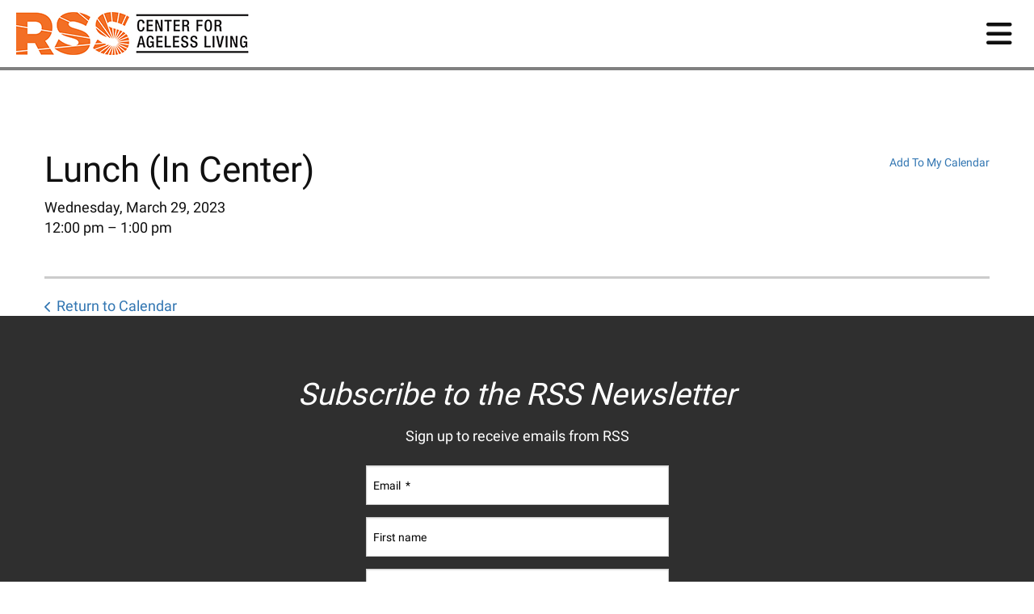

--- FILE ---
content_type: text/html; charset=UTF-8
request_url: https://rssny.org/classes/event/2023/03/29/1680109200/lunch-in-center-/421364
body_size: 11263
content:
<!DOCTYPE html>

<!--[if lt IE 9]><html lang="en" class="no-js lt-ie10 lt-ie9"><![endif]-->
<!--[if IE 9]><html lang="en" class="no-js is-ie9 lt-ie10"><![endif]-->
<!--[if gt IE 9]><!--><html lang="en" class="no-js"><!--<![endif]-->

<head>
  <title>Lunch (In Center) : All Classes : Classes : Riverdale Senior Services </title>
    <link rel="shortcut icon" href="https://cdn.firespring.com/images/65423cc3-5b4f-4795-9e64-863973e0e0c0"/>

  <link rel="canonical" href="https://rssny.org/classes/all-classes.html/event/2023/03/29/1680109200/lunch-in-center-/421364"/>

<!-- Meta tags -->
<meta charset="utf-8">
<meta name="viewport" content="width=device-width, initial-scale=1.0">





  <meta property="og:title" content="All Classes : Classes : Riverdale Senior Services ">
  <meta property="og:url" content="https://rssny.org/classes/all-classes.html/event/2023/03/29/1680109200/lunch-in-center-/421364">
  <meta property="og:type" content="website">
        <meta name="twitter:card" content="summary">
  <meta name="twitter:title" content="All Classes : Classes : Riverdale Senior Services ">
    
  <link rel="stylesheet" href="//cdn.firespring.com/core/v2/css/stylesheet.1766666982.css">

<!-- CSS -->
      <link rel="stylesheet" href="//cdn.firespring.com/layouts/9244/5945/css/design.1766666982.css">
  
<!-- SlickSlider Assets -->
  
<!-- jQuery -->
<script nonce="648a6f7539ff29b8cebea54fd306704144cba197ed4a614710e684593f2a9770" type="text/javascript">
  (function (window) {
    if (window.location !== window.top.location) {
      var handler = function () {
        window.top.location = window.location;
        return false;
      };
      window.onclick = handler;
      window.onkeypress = handler;
    }
  })(this);
</script>
  <script nonce="648a6f7539ff29b8cebea54fd306704144cba197ed4a614710e684593f2a9770" src="//cdn.firespring.com/core/v2/js/jquery.1766666982.js"></script>

<!-- Clicky Analytics -->
    <script
    nonce="648a6f7539ff29b8cebea54fd306704144cba197ed4a614710e684593f2a9770"
    type="text/javascript"
  >
    var firespring = { log: function () { return }, goal: function () { return } }
    var firespring_site_id = Number('101125628');
    (function () {
      var s = document.createElement('script')
      s.type = 'text/javascript'
      s.async = true
      s.src = 'https://analytics.firespring.com/js';
      (document.getElementsByTagName('head')[0] || document.getElementsByTagName('body')[0]).appendChild(s)
    })()
  </script>
<!-- End Clicky Analytics --><!-- Google External Accounts -->
<script
  async
  nonce="648a6f7539ff29b8cebea54fd306704144cba197ed4a614710e684593f2a9770"
  src="https://www.googletagmanager.com/gtag/js?id=UA-149508968-1"
></script>
<script nonce="648a6f7539ff29b8cebea54fd306704144cba197ed4a614710e684593f2a9770">
  window.dataLayer = window.dataLayer || []

  function gtag () {dataLayer.push(arguments)}

  gtag('js', new Date())
    gtag('config', 'UA-149508968-1')
    gtag('config', 'G-3MXD5JNQ3T')
  </script>
<!-- End Google External Accounts -->

        
      <link rel="stylesheet" href="//cdn.firespring.com/layouts/9244/5945/css/8a6c5a1c5365c31b89bc76097c7a2ab0a0a95129.1766666982.css">
        
  

</head>

  <body class="internal ">

  
              <header>
  <!-- skip to main content link -->
  <div class="hidden-visually">
      <a href="#main-content">Skip to main content</a>
  </div>
  <!-- end skip to main content link -->

<!-- BEGIN .outer-wrap -->
<div class="outer-wrap">

    <!-- BEGIN .mobile_nav_container -->
    <div class="mobile_nav_container">

        <div class="search_icon search_overlay_toggle">
     <i class="fa fa-search"></i>
   </div><!-- end .search_toggle -->
    
  <div class="clearfix"></div>

  
    <!-- BEGIN nav -->
                                                        <nav class="nav  accordian mobile_dropdown" aria-label="Secondary">

    
    <ul class="nav__list nav-ul-0 nav">
      
    <li class="nav-level-0 nav__list--parent">
      <a href="https://rssny.org/services/">Services</a>

      
        <ul class="nav-ul-1">
           
    <li class="nav-level-1">
      <a href="https://rssny.org/services/benefits-support.html">Benefits Support</a>

      
    </li>


    <li class="nav-level-1">
      <a href="https://rssny.org/services/medicare-open-enrollment-2026.html">Medicare Open Enrollment 2026</a>

      
    </li>


    <li class="nav-level-1">
      <a href="https://rssny.org/services/counseling-services.html">Counseling Services</a>

      
    </li>


    <li class="nav-level-1 nav__list--parent">
      <a href="https://rssny.org/services/health-management/">Health Management</a>

      
        <ul class="nav-ul-2">
           
    <li class="nav-level-2">
      <a href="https://rssny.org/services/health-management/rss-cookbook.html">RSS Cookbook</a>

      
    </li>


    <li class="nav-level-2">
      <a href="https://rssny.org/services/health-management/rss-cooking-club.html">RSS Cooking Club</a>

      
    </li>


    <li class="nav-level-2">
      <a href="https://rssny.org/services/health-management/rss-wellness-corner.html">RSS Wellness Corner</a>

      
    </li>


    <li class="nav-level-2">
      <a href="https://rssny.org/services/health-management/plant-based-kickstart-program.html">Plant Based Kickstart Program</a>

      
    </li>

        </ul>
      
    </li>


    <li class="nav-level-1">
      <a href="https://rssny.org/services/transportation.html">Transportation</a>

      
    </li>


    <li class="nav-level-1">
      <a href="https://rssny.org/services/caregiver-resources.html">Caregiver Resources</a>

      
    </li>


    <li class="nav-level-1">
      <a href="https://rssny.org/services/scams.html">scams</a>

      
    </li>


    <li class="nav-level-1">
      <a href="https://rssny.org/services/emergencies.html">Emergencies</a>

      
    </li>


    <li class="nav-level-1">
      <a href="https://rssny.org/services/blood-pressure.html">Blood Pressure Management</a>

      
    </li>

        </ul>
      
    </li>


    <li class="nav-level-0 nav__list--parent">
      <a href="https://rssny.org/engage/">Get Involved</a>

      
        <ul class="nav-ul-1">
           
    <li class="nav-level-1">
      <a href="https://rssny.org/engage/become-a-member.html">Become a Member</a>

      
    </li>


    <li class="nav-level-1">
      <a href="https://rssny.org/engage/volunteer-at-rss.html">Volunteer</a>

      
    </li>


    <li class="nav-level-1">
      <a href="https://rssny.org/engage/internship.html">Internship</a>

      
    </li>


    <li class="nav-level-1">
      <a href="https://rssny.org/engage/careers.html">Careers</a>

      
    </li>


    <li class="nav-level-1">
      <a href="https://rssny.org/engage/advocacy.html">Advocacy</a>

      
    </li>


    <li class="nav-level-1">
      <a href="https://rssny.org/engage/members-advisory-council.html">Members Advisory Council</a>

      
    </li>

        </ul>
      
    </li>


    <li class="nav-level-0 nav__list--parent">
      <a href="https://rssny.org/about-us/">About Us</a>

      
        <ul class="nav-ul-1">
           
    <li class="nav-level-1">
      <a href="https://rssny.org/about-us/">Mission &amp; History</a>

      
    </li>


    <li class="nav-level-1">
      <a href="https://rssny.org/about-us/board.html">Board Members</a>

      
    </li>


    <li class="nav-level-1">
      <a href="https://rssny.org/about-us/staff.html">Staff</a>

      
    </li>


    <li class="nav-level-1">
      <a href="https://rssny.org/about-us/our-impact.html">Our Impact</a>

      
    </li>


    <li class="nav-level-1">
      <a href="https://rssny.org/about-us/an-evening-to-remember-fine-dining-with-endy.html">An Evening to Remember Fine Dining with Endy </a>

      
    </li>


    <li class="nav-level-1">
      <a href="https://rssny.org/about-us/testimonials.html">Testimonials</a>

      
    </li>


    <li class="nav-level-1">
      <a href="https://rssny.org/about-us/pressroom.html">Pressroom</a>

      
    </li>


    <li class="nav-level-1">
      <a href="https://rssny.org/about-us/financials.html">RSS Financials</a>

      
    </li>


    <li class="nav-level-1">
      <a href="https://rssny.org/about-us/legal-information.html">Legal Information</a>

      
    </li>


    <li class="nav-level-1">
      <a href="https://rssny.org/about-us/rss-blog.html">RSS Blog</a>

      
    </li>

        </ul>
      
    </li>


    <li class="nav-level-0 nav__list--parent nav__list--here">
      <a href="https://rssny.org/classes/">Classes</a>

      
        <ul class="nav-ul-1">
           
    <li class="nav-level-1 nav__list--here">
      <a href="https://rssny.org/classes/">All Classes</a>

      
    </li>


    <li class="nav-level-1">
      <a href="https://rssny.org/classes/online-classes.html">Online Classes</a>

      
    </li>


    <li class="nav-level-1">
      <a href="https://rssny.org/classes/online-classes-test-copy.html">Online Classes Test (Copy)</a>

      
    </li>


    <li class="nav-level-1">
      <a href="https://rssny.org/classes/rss-in-person.html">In Person Classes</a>

      
    </li>


    <li class="nav-level-1">
      <a href="https://rssny.org/classes/classes-daily-by-category.html">Classes Daily By Category</a>

      
    </li>


    <li class="nav-level-1">
      <a href="https://rssny.org/classes/technology-resources.html">Technology Resources</a>

      
    </li>


    <li class="nav-level-1">
      <a href="https://rssny.org/classes/rss-tech-expo-2025.html">RSS Tech Expo 2025</a>

      
    </li>

        </ul>
      
    </li>


    <li class="nav-level-0 nav__list--parent">
      <a href="https://rssny.org/programs/">Programs</a>

      
        <ul class="nav-ul-1">
           
    <li class="nav-level-1 nav__list--parent">
      <a href="https://rssny.org/programs/social-activities/">Social Activities</a>

      
        <ul class="nav-ul-2">
           
    <li class="nav-level-2">
      <a href="https://rssny.org/programs/social-activities/games.html">Games</a>

      
    </li>


    <li class="nav-level-2">
      <a href="https://rssny.org/programs/social-activities/intergenerational.html">Intergenerational</a>

      
    </li>


    <li class="nav-level-2">
      <a href="https://rssny.org/programs/social-activities/trips.html">Trips</a>

      
    </li>


    <li class="nav-level-2">
      <a href="https://rssny.org/programs/social-activities/intergenerational-program.html">Intergenerational program</a>

      
    </li>

        </ul>
      
    </li>


    <li class="nav-level-1 nav__list--parent">
      <a href="https://rssny.org/programs/physical-activities/">Physical Activities</a>

      
        <ul class="nav-ul-2">
           
    <li class="nav-level-2">
      <a href="https://rssny.org/programs/physical-activities/exercise.html">Exercise</a>

      
    </li>


    <li class="nav-level-2">
      <a href="https://rssny.org/programs/physical-activities/yoga-and-tai-chi.html">Yoga and Tai Chi</a>

      
    </li>

        </ul>
      
    </li>


    <li class="nav-level-1 nav__list--parent">
      <a href="https://rssny.org/programs/educational-activities/">Educational Activities</a>

      
        <ul class="nav-ul-2">
           
    <li class="nav-level-2">
      <a href="https://rssny.org/programs/educational-activities/the-arts/">The Arts</a>

      
    </li>


    <li class="nav-level-2">
      <a href="https://rssny.org/programs/educational-activities/computers-technology.html">Computers &amp; Technology</a>

      
    </li>


    <li class="nav-level-2">
      <a href="https://rssny.org/programs/educational-activities/health-education.html">Health Education</a>

      
    </li>

        </ul>
      
    </li>


    <li class="nav-level-1">
      <a href="https://rssny.org/programs/adult-day-program-for-memory-loss.html">Adult Day Program for Memory Loss</a>

      
    </li>


    <li class="nav-level-1">
      <a href="https://rssny.org/programs/healthy-communities.html">NW Bronx Healthy Communities Project</a>

      
    </li>


    <li class="nav-level-1">
      <a href="https://rssny.org/programs/adap-pay.html">ADAP PAY</a>

      
    </li>

        </ul>
      
    </li>


    <li class="nav-level-0 nav__list--parent">
      <a href="https://rssny.org/adap-pay/">ADAP PAY</a>

      
        <ul class="nav-ul-1">
           
    <li class="nav-level-1">
      <a href="https://rssny.org/adap-pay/">ADAP Private Pay</a>

      
    </li>


    <li class="nav-level-1">
      <a href="https://rssny.org/adap-pay/adap-contribution-payment.html">ADAP Contribution Payment</a>

      
    </li>

        </ul>
      
    </li>


    <li class="nav-level-0 nav__list--parent">
      <a href="https://rssny.org/member-contribution/">Member Contribution</a>

      
        <ul class="nav-ul-1">
           
    <li class="nav-level-1">
      <a href="https://rssny.org/member-contribution/">Member Donate</a>

      
    </li>


    <li class="nav-level-1">
      <a href="https://rssny.org/member-contribution/memberappeal.html">Member Appeal</a>

      
    </li>

        </ul>
      
    </li>


    <li class="nav-level-0 nav__list--parent">
      <a href="https://rssny.org/give/">Donate</a>

      
        <ul class="nav-ul-1">
           
    <li class="nav-level-1">
      <a href="https://rssny.org/give/">Make a Donation -Annual Appeal</a>

      
    </li>


    <li class="nav-level-1">
      <a href="https://rssny.org/give/ways-to-give.html">Ways to Give</a>

      
    </li>


    <li class="nav-level-1">
      <a href="https://rssny.org/give/rss-champions.html">RSS Champions</a>

      
    </li>

        </ul>
      
    </li>

    </ul>

    
  </nav>


            <!-- END nav -->

    
  </div>
  <!-- END .mobile_nav_container -->

  <!-- BEGIN nav-logo -->
      <div class="nav-logo">
        <a href="https://rssny.org/"><img alt="Riverdale Senior Services " title="logo" src="https://cdn.firespring.com/images/ae4f129b-df20-465b-a49b-671f3707e443.jpg"></a>
    </div>
    <!-- END nav-logo -->

  <!-- BEGIN nav -->
                                              <nav class="nav dropdown" aria-label="Secondary">

    
    <ul class="nav__list nav-ul-0 nav">
      
    <li class="nav-level-0 nav__list--parent">
      <a href="https://rssny.org/services/">Services</a>

      
        <ul class="nav-ul-1">
           
    <li class="nav-level-1">
      <a href="https://rssny.org/services/benefits-support.html">Benefits Support</a>

      
    </li>


    <li class="nav-level-1">
      <a href="https://rssny.org/services/medicare-open-enrollment-2026.html">Medicare Open Enrollment 2026</a>

      
    </li>


    <li class="nav-level-1">
      <a href="https://rssny.org/services/counseling-services.html">Counseling Services</a>

      
    </li>


    <li class="nav-level-1 nav__list--parent">
      <a href="https://rssny.org/services/health-management/">Health Management</a>

      
        <ul class="nav-ul-2">
           
    <li class="nav-level-2">
      <a href="https://rssny.org/services/health-management/rss-cookbook.html">RSS Cookbook</a>

      
    </li>


    <li class="nav-level-2">
      <a href="https://rssny.org/services/health-management/rss-cooking-club.html">RSS Cooking Club</a>

      
    </li>


    <li class="nav-level-2">
      <a href="https://rssny.org/services/health-management/rss-wellness-corner.html">RSS Wellness Corner</a>

      
    </li>


    <li class="nav-level-2">
      <a href="https://rssny.org/services/health-management/plant-based-kickstart-program.html">Plant Based Kickstart Program</a>

      
    </li>

        </ul>
      
    </li>


    <li class="nav-level-1">
      <a href="https://rssny.org/services/transportation.html">Transportation</a>

      
    </li>


    <li class="nav-level-1">
      <a href="https://rssny.org/services/caregiver-resources.html">Caregiver Resources</a>

      
    </li>


    <li class="nav-level-1">
      <a href="https://rssny.org/services/scams.html">scams</a>

      
    </li>


    <li class="nav-level-1">
      <a href="https://rssny.org/services/emergencies.html">Emergencies</a>

      
    </li>


    <li class="nav-level-1">
      <a href="https://rssny.org/services/blood-pressure.html">Blood Pressure Management</a>

      
    </li>

        </ul>
      
    </li>


    <li class="nav-level-0 nav__list--parent">
      <a href="https://rssny.org/engage/">Get Involved</a>

      
        <ul class="nav-ul-1">
           
    <li class="nav-level-1">
      <a href="https://rssny.org/engage/become-a-member.html">Become a Member</a>

      
    </li>


    <li class="nav-level-1">
      <a href="https://rssny.org/engage/volunteer-at-rss.html">Volunteer</a>

      
    </li>


    <li class="nav-level-1">
      <a href="https://rssny.org/engage/internship.html">Internship</a>

      
    </li>


    <li class="nav-level-1">
      <a href="https://rssny.org/engage/careers.html">Careers</a>

      
    </li>


    <li class="nav-level-1">
      <a href="https://rssny.org/engage/advocacy.html">Advocacy</a>

      
    </li>


    <li class="nav-level-1">
      <a href="https://rssny.org/engage/members-advisory-council.html">Members Advisory Council</a>

      
    </li>

        </ul>
      
    </li>


    <li class="nav-level-0 nav__list--parent">
      <a href="https://rssny.org/about-us/">About Us</a>

      
        <ul class="nav-ul-1">
           
    <li class="nav-level-1">
      <a href="https://rssny.org/about-us/">Mission &amp; History</a>

      
    </li>


    <li class="nav-level-1">
      <a href="https://rssny.org/about-us/board.html">Board Members</a>

      
    </li>


    <li class="nav-level-1">
      <a href="https://rssny.org/about-us/staff.html">Staff</a>

      
    </li>


    <li class="nav-level-1">
      <a href="https://rssny.org/about-us/our-impact.html">Our Impact</a>

      
    </li>


    <li class="nav-level-1">
      <a href="https://rssny.org/about-us/an-evening-to-remember-fine-dining-with-endy.html">An Evening to Remember Fine Dining with Endy </a>

      
    </li>


    <li class="nav-level-1">
      <a href="https://rssny.org/about-us/testimonials.html">Testimonials</a>

      
    </li>


    <li class="nav-level-1">
      <a href="https://rssny.org/about-us/pressroom.html">Pressroom</a>

      
    </li>


    <li class="nav-level-1">
      <a href="https://rssny.org/about-us/financials.html">RSS Financials</a>

      
    </li>


    <li class="nav-level-1">
      <a href="https://rssny.org/about-us/legal-information.html">Legal Information</a>

      
    </li>


    <li class="nav-level-1">
      <a href="https://rssny.org/about-us/rss-blog.html">RSS Blog</a>

      
    </li>

        </ul>
      
    </li>


    <li class="nav-level-0 nav__list--parent nav__list--here">
      <a href="https://rssny.org/classes/">Classes</a>

      
        <ul class="nav-ul-1">
           
    <li class="nav-level-1 nav__list--here">
      <a href="https://rssny.org/classes/">All Classes</a>

      
    </li>


    <li class="nav-level-1">
      <a href="https://rssny.org/classes/online-classes.html">Online Classes</a>

      
    </li>


    <li class="nav-level-1">
      <a href="https://rssny.org/classes/online-classes-test-copy.html">Online Classes Test (Copy)</a>

      
    </li>


    <li class="nav-level-1">
      <a href="https://rssny.org/classes/rss-in-person.html">In Person Classes</a>

      
    </li>


    <li class="nav-level-1">
      <a href="https://rssny.org/classes/classes-daily-by-category.html">Classes Daily By Category</a>

      
    </li>


    <li class="nav-level-1">
      <a href="https://rssny.org/classes/technology-resources.html">Technology Resources</a>

      
    </li>


    <li class="nav-level-1">
      <a href="https://rssny.org/classes/rss-tech-expo-2025.html">RSS Tech Expo 2025</a>

      
    </li>

        </ul>
      
    </li>


    <li class="nav-level-0 nav__list--parent">
      <a href="https://rssny.org/programs/">Programs</a>

      
        <ul class="nav-ul-1">
           
    <li class="nav-level-1 nav__list--parent">
      <a href="https://rssny.org/programs/social-activities/">Social Activities</a>

      
        <ul class="nav-ul-2">
           
    <li class="nav-level-2">
      <a href="https://rssny.org/programs/social-activities/games.html">Games</a>

      
    </li>


    <li class="nav-level-2">
      <a href="https://rssny.org/programs/social-activities/intergenerational.html">Intergenerational</a>

      
    </li>


    <li class="nav-level-2">
      <a href="https://rssny.org/programs/social-activities/trips.html">Trips</a>

      
    </li>


    <li class="nav-level-2">
      <a href="https://rssny.org/programs/social-activities/intergenerational-program.html">Intergenerational program</a>

      
    </li>

        </ul>
      
    </li>


    <li class="nav-level-1 nav__list--parent">
      <a href="https://rssny.org/programs/physical-activities/">Physical Activities</a>

      
        <ul class="nav-ul-2">
           
    <li class="nav-level-2">
      <a href="https://rssny.org/programs/physical-activities/exercise.html">Exercise</a>

      
    </li>


    <li class="nav-level-2">
      <a href="https://rssny.org/programs/physical-activities/yoga-and-tai-chi.html">Yoga and Tai Chi</a>

      
    </li>

        </ul>
      
    </li>


    <li class="nav-level-1 nav__list--parent">
      <a href="https://rssny.org/programs/educational-activities/">Educational Activities</a>

      
        <ul class="nav-ul-2">
           
    <li class="nav-level-2">
      <a href="https://rssny.org/programs/educational-activities/the-arts/">The Arts</a>

      
    </li>


    <li class="nav-level-2">
      <a href="https://rssny.org/programs/educational-activities/computers-technology.html">Computers &amp; Technology</a>

      
    </li>


    <li class="nav-level-2">
      <a href="https://rssny.org/programs/educational-activities/health-education.html">Health Education</a>

      
    </li>

        </ul>
      
    </li>


    <li class="nav-level-1">
      <a href="https://rssny.org/programs/adult-day-program-for-memory-loss.html">Adult Day Program for Memory Loss</a>

      
    </li>


    <li class="nav-level-1">
      <a href="https://rssny.org/programs/healthy-communities.html">NW Bronx Healthy Communities Project</a>

      
    </li>


    <li class="nav-level-1">
      <a href="https://rssny.org/programs/adap-pay.html">ADAP PAY</a>

      
    </li>

        </ul>
      
    </li>


    <li class="nav-level-0 nav__list--parent">
      <a href="https://rssny.org/adap-pay/">ADAP PAY</a>

      
        <ul class="nav-ul-1">
           
    <li class="nav-level-1">
      <a href="https://rssny.org/adap-pay/">ADAP Private Pay</a>

      
    </li>


    <li class="nav-level-1">
      <a href="https://rssny.org/adap-pay/adap-contribution-payment.html">ADAP Contribution Payment</a>

      
    </li>

        </ul>
      
    </li>


    <li class="nav-level-0 nav__list--parent">
      <a href="https://rssny.org/member-contribution/">Member Contribution</a>

      
        <ul class="nav-ul-1">
           
    <li class="nav-level-1">
      <a href="https://rssny.org/member-contribution/">Member Donate</a>

      
    </li>


    <li class="nav-level-1">
      <a href="https://rssny.org/member-contribution/memberappeal.html">Member Appeal</a>

      
    </li>

        </ul>
      
    </li>


    <li class="nav-level-0 nav__list--parent">
      <a href="https://rssny.org/give/">Donate</a>

      
        <ul class="nav-ul-1">
           
    <li class="nav-level-1">
      <a href="https://rssny.org/give/">Make a Donation -Annual Appeal</a>

      
    </li>


    <li class="nav-level-1">
      <a href="https://rssny.org/give/ways-to-give.html">Ways to Give</a>

      
    </li>


    <li class="nav-level-1">
      <a href="https://rssny.org/give/rss-champions.html">RSS Champions</a>

      
    </li>

        </ul>
      
    </li>

    </ul>

    
  </nav>


        <!-- END nav -->


  

      <div class="search_icon search_overlay_toggle">
    <i class="fa fa-search"></i>
  </div><!-- end .search_toggle -->
   
  <!-- BEGIN mobile_menu-->
   <div class="mobile_menu">
    <i class="fa fa-bars"></i>
   </div><!-- end .mobile_menu -->

  </div><!-- end outer-wrap -->

  <!-- BEGIN .end_header -->
  <div class="end_header"></div>
  <!-- END .end_header -->

  </header><!-- end header -->
      
      
   
   <main id="main-content">
     <!-- BEGIN .wrap -->
     <div class="wrap">

             <!-- BEGIN .primary_content -->
       <div class="primary_content" data-search-indexed="true">
            <div class="event-calendar event-calendar--details" id="content_d5e8ce1a15c9cce980174171519f45ba">

  <div class="event event--single" id="content_d5e8ce1a15c9cce980174171519f45ba_event_0" itemscope itemtype="https://schema.org/Event">
    
<div class="event__header">

  <div class="event-header-text">
      <h2 class="event-title" itemprop="name">Lunch (In Center)</h2>

    <div class="event-meta">
      <div class="event-meta__date-time info-meta"><div class="event-date info-meta__date" itemprop="startDate" content="2023-03-29T12:00:00-04:00">
              Wednesday, March 29, 2023
            </div><div class="event-time info-meta__time"><span class="event-time__start">12:00 pm</span><span class="event-time__end">1:00 pm</span></div></div>                        </div>
</div>

  <div class="event-header-actions">
              <div class="event-add-calendar">
        <a href="https://rssny.org/classes/ical/2023/03/29/1680109200/lunch-in-center-/421364"    rel="nofollow" itemprop="url">Add To My Calendar</a>
      </div>
      </div>
</div>
          </div>

  <div class="event-calendar__return">
    <a href="https://rssny.org/classes" class="nav-return">Return to Calendar</a>
  </div>

</div>
         <div class="clearfix"></div>
       </div>
       <!-- END .primary_content -->
      

      </div>
      <!-- END .wrap -->

    </main><!-- end main -->


   

              








  <!-- BEGIN .email_marketing -->
  <div class="email_marketing">
    <!-- BEGIN .wrap -->
    <div class="wrap">
      <div class="content-block email-marketing-block">
  <h3>Subscribe to the RSS Newsletter</h3><div class="email-marketing" id="efd96e13b1cfb7a765cdfd30f8ffbea2">


  
  
    
    <div class="e2ma_login_container">
      <script nonce="648a6f7539ff29b8cebea54fd306704144cba197ed4a614710e684593f2a9770" type="text/javascript" src="https://signup.e2ma.net/tts_signup/1869489/7f33ee101ecb25ee1533629c0b8e20a1/1811939/?v=a"></script>
      <div id="load_check" class="signup_form_message">
        This form needs Javascript to display, which your browser doesn't support. <a href="https://signup.e2ma.net/signup/1869489/1811939">Sign up here</a> instead
      </div>
      <script nonce="648a6f7539ff29b8cebea54fd306704144cba197ed4a614710e684593f2a9770" type="text/javascript">signupFormObj.drawForm();</script>
    </div>

  

</div>

<script nonce="648a6f7539ff29b8cebea54fd306704144cba197ed4a614710e684593f2a9770" type="text/javascript">
  $(document).ready(function () {
    $('.email-marketing#' + 'efd96e13b1cfb7a765cdfd30f8ffbea2').fdpEmailMarketingInlineLabels({"inlineLabels":false});
  });
</script>
</div>

    </div>
    <!-- END .wrap -->

  </div>
  <!-- END .email_marketing -->



<footer>

  <!-- BEGIN .wrap -->
  <div class="wrap">

    <!-- BEGIN .footer-logo -->
          <div class="footer-logo"><a href="https://rssny.org/"><img alt="Riverdale Senior Services " title="logo" src="https://cdn.firespring.com/images/142fda30-b59a-4e5c-a00f-cd6caf79a1fb.png"></a></div>
        <!-- END .footer-logo -->

    <!-- BEGIN .location_section -->
    <div class="location_section">

      <div class="locations-hours locations-hours--variable">

  <div class="location location--1" itemscope itemtype="https://schema.org/Organization">

              
    <div class="location__info">

              
          <div class="location__address" itemprop="address" itemscope itemtype="https://schema.org/PostalAddress">

                          
                <div class="location-address location-address--1" itemprop="streetAddress">
                  2600 Netherland Avenue
                </div>

                                        
                <div class="location-address location-address--2" itemprop="streetAddress">
                  Bronx, New York 10463
                </div>

                          
          </div>

              
              
          <div class="location__phone">

                          
                <div class="location-phone location-phone--1">
                                      <span class="label">Phone</span>
                                    <span class="value" itemprop="telephone" content="7188845900"><a
                        href="tel:7188845900">(718) 884-5900</a></span>
                </div>

                          
          </div>

              
              
          <div class="location__links">
            <div class="location-links-email">
                                              <span class="value"><a href="https://rssny.org/about-us/contact.html">Contact</a></span>
                          </div>
          </div>

              
              
          <div class="location__hours">
            <p>Hours of Operation<br />
Monday – Friday: 8:30 AM – 4:30 PM<br />
Saturday – Sunday: Closed<br />
RSS is partially funded by New York City Department for the Aging</p>
          </div>

              
    </div>
  </div>


</div>
    </div>
    <!-- END .location_section -->


          <div class="content-block additional-footer-block">
  <div class="inline-process-code">
  <style>
.goog-te-gadget-simple {
color:#101010;
font-size:18px; 
font-family: "Roboto",sans-serif;
}
</style>
<div style="margin:20px; font-weight:bold;">
<div id="google_translate_element"></div>
<script nonce="648a6f7539ff29b8cebea54fd306704144cba197ed4a614710e684593f2a9770" type="text/javascript">// <![CDATA[
function googleTranslateElementInit() {
new google.translate.TranslateElement({pageLanguage: 'en', layout: google.translate.TranslateElement.InlineLayout.SIMPLE}, 'google_translate_element');
}
// ]]></script>
<script nonce="648a6f7539ff29b8cebea54fd306704144cba197ed4a614710e684593f2a9770" src="//translate.google.com/translate_a/element.js?cb=googleTranslateElementInit" type="text/javascript"></script></div>
</div>
</div>
    


         <div class="content-block social-media-block">
  <div class="collection collection--list" id="content_33e8a711affcc6ec55e5f765cd61ccbf">

    

    <ul class="collection__items">

        
                                      <li class="collection-item collection-item--has-image" id="content_33e8a711affcc6ec55e5f765cd61ccbf_item_9869225">
                                    <div class="collection-item__content clearfix">

                      <div id="content_d55eb02914b235b23d3aa6bbb9081b0f_image_item_9869225"  class="collection-item-image image" style="max-width: 31px;">
    <a href="https://www.facebook.com/RiverdaleSeniorServices/"     itemprop="url">
    <img
        loading="lazy"
        width="31"
        height="30"
        alt="Facebook"
        src="https://cdn.firespring.com/images/ab33b609-82b6-4af3-a718-080baddfe6ef.png"
        srcset="https://cdn.firespring.com/images/ab33b609-82b6-4af3-a718-080baddfe6ef.png 31w"
        itemprop="image"
                    >
    </a>

          </div>
          
                      <div class="collection-item-label"><a href="https://www.facebook.com/RiverdaleSeniorServices/"     itemprop="url">Facebook</a></div>
          
          
        </div>
              </li>
                                          <li class="collection-item collection-item--has-image" id="content_33e8a711affcc6ec55e5f765cd61ccbf_item_9869226">
                                    <div class="collection-item__content clearfix">

                      <div id="content_d55eb02914b235b23d3aa6bbb9081b0f_image_item_9869226"  class="collection-item-image image" style="max-width: 31px;">
    <a href="https://www.linkedin.com/company/rss-riverdale-senior-services/"     itemprop="url">
    <img
        loading="lazy"
        width="31"
        height="30"
        alt="LinkedIn"
        src="https://cdn.firespring.com/images/991d4d4c-2f16-4286-afa8-be74eb84ea17.png"
        srcset="https://cdn.firespring.com/images/991d4d4c-2f16-4286-afa8-be74eb84ea17.png 31w"
        itemprop="image"
                    >
    </a>

          </div>
          
                      <div class="collection-item-label"><a href="https://www.linkedin.com/company/rss-riverdale-senior-services/"     itemprop="url">LinkedIn</a></div>
          
          
        </div>
              </li>
                                          <li class="collection-item collection-item--has-image" id="content_33e8a711affcc6ec55e5f765cd61ccbf_item_9869228">
                                    <div class="collection-item__content clearfix">

                      <div id="content_d55eb02914b235b23d3aa6bbb9081b0f_image_item_9869228"  class="collection-item-image image" style="max-width: 31px;">
    <a href="https://twitter.com/RSS_NY"     itemprop="url">
    <img
        loading="lazy"
        width="31"
        height="30"
        alt="Twitter"
        src="https://cdn.firespring.com/images/0b7f5e55-6666-4793-96ff-f90ce0c61088.png"
        srcset="https://cdn.firespring.com/images/0b7f5e55-6666-4793-96ff-f90ce0c61088.png 31w"
        itemprop="image"
                    >
    </a>

          </div>
          
          
          
        </div>
              </li>
                                          <li class="collection-item collection-item--has-image" id="content_33e8a711affcc6ec55e5f765cd61ccbf_item_9869229">
                                    <div class="collection-item__content clearfix">

                      <div id="content_d55eb02914b235b23d3aa6bbb9081b0f_image_item_9869229"  class="collection-item-image image" style="max-width: 20px;">
    <a href="https://www.youtube.com/channel/UCo_BQbye2yuGVhdNOqwMtog"     itemprop="url">
    <img
        loading="lazy"
        width="20"
        height="20"
        alt="YouTube"
        src="https://cdn.firespring.com/images/c5ddaa69-b89c-4181-9b70-b4a22ebc2c11.png"
        srcset="https://cdn.firespring.com/images/c5ddaa69-b89c-4181-9b70-b4a22ebc2c11.png 20w"
        itemprop="image"
                    >
    </a>

          </div>
          
          
          
        </div>
              </li>
                                          <li class="collection-item collection-item--has-image" id="content_33e8a711affcc6ec55e5f765cd61ccbf_item_10130831">
                                    <div class="collection-item__content clearfix">

                      <div id="content_d55eb02914b235b23d3aa6bbb9081b0f_image_item_10130831"  class="collection-item-image image" style="max-width: 30px;">
    <a href="https://www.instagram.com/rss_ageless/"     itemprop="url">
    <img
        loading="lazy"
        width="30"
        height="30"
        alt="Instagram"
        src="https://cdn.firespring.com/images/0bf22515-0c90-44a6-86af-4e1fe24ed811.png"
        srcset="https://cdn.firespring.com/images/0bf22515-0c90-44a6-86af-4e1fe24ed811.png 30w"
        itemprop="image"
                    >
    </a>

          </div>
          
                      <div class="collection-item-label"><a href="https://www.instagram.com/rss_ageless/"     itemprop="url">Instagram</a></div>
          
          
        </div>
              </li>
      
    </ul>

    </div>
</div>
   
   <!-- BEGIN .footer_info -->
   <div class="footer_info">

     <!-- BEGIN .copyright -->
     <div class="copyright">
       <p>  &copy; Riverdale Senior Services  2025 </p>
     </div>
     <!-- END .copyright -->

     <!-- BEGIN .pp_tc -->
     <div class="pp_tc">
             <div class="policy-links">
              <!-- BEGIN privacy policy -->
        <div class="policy-link policy-link--privacy">

          <a href="#privacy-policy" class="lightbox lightbox--inline js-lightbox--inline">Privacy Policy</a>

          <div id="privacy-policy" class="inline-popup inline-popup--medium mfp-hide">

            <div class="policy-title">
              <h2>Privacy Policy</h2>
            </div>

            <div class="policy-content">
              <ol>

<li><strong>What Information Do We Collect?</strong>
When you visit our website you may provide us with two types of information: personal information you knowingly choose to disclose that is collected on an individual basis and website use information collected on an aggregate basis as you and others browse our website.</li>

<li><strong>Personal Information You Choose to Provide</strong>
We may request that you voluntarily supply us with personal information, including your email address, postal address, home or work telephone number and other personal information for such purposes as correspondence, placing an order, requesting an estimate, or participating in online surveys.
If you choose to correspond with us through email, we may retain the content of your email messages together with your email address and our responses. We provide the same protections for these electronic communications that we employ in the maintenance of information received by mail and telephone.</li>

<li><strong>Website Use Information</strong>
Similar to other websites, our site may utilize a standard technology called "cookies" (see explanation below, "What Are Cookies?") and web server logs to collect information about how our website is used. Information gathered through cookies and server logs may include the date and time of visits, the pages viewed, time spent at our website, and the sites visited just before and just after ours. This information is collected on an aggregate basis. None of this information is associated with you as an individual.</li>

<li><strong>How Do We Use the Information That You Provide to Us?</strong>
Broadly speaking, we use personal information for purposes of administering our business activities, providing service and support and making available other products and services to our customers and prospective customers. Occasionally, we may also use the information we collect to notify you about important changes to our website, new services and special offers we think you will find valuable. The lists used to send you product and service offers are developed and managed under our traditional standards designed to safeguard the security and privacy of all personal information provided by our users. You may at any time to notify us of your desire not to receive these offers.</li>

<li><strong>What Are Cookies?</strong>
Cookies are a feature of web browser software that allows web servers to recognize the computer used to access a website. Cookies are small pieces of data that are stored by a user's web browser on the user's hard drive. Cookies can remember what information a user accesses on one web page to simplify subsequent interactions with that website by the same user or to use the information to streamline the user's transactions on related web pages. This makes it easier for a user to move from web page to web page and to complete commercial transactions over the Internet. Cookies should make your online experience easier and more personalized.</li>

<li><strong>How Do We Use Information Collected From Cookies?</strong>
We use website browser software tools such as cookies and web server logs to gather information about our website users' browsing activities, in order to constantly improve our website and better serve our users. This information assists us to design and arrange our web pages in the most user-friendly manner and to continually improve our website to better meet the needs of our users and prospective users.
Cookies help us collect important business and technical statistics. The information in the cookies lets us trace the paths followed by users to our website as they move from one page to another. Web server logs allow us to count how many people visit our website and evaluate our website's visitor capacity. We do not use these technologies to capture your individual email address or any personally identifying information about you.</li>

<li><strong>Notice of New Services and Changes</strong>
Occasionally, we may use the information we collect to notify you about important changes to our website, new services and special offers we think you will find valuable. As a user of our website, you will be given the opportunity to notify us of your desire not to receive these offers by clicking on a response box when you receive such an offer or by sending us an email request.</li>

<li><strong>How Do We Secure Information Transmissions?</strong>
When you send confidential personal information to us on our website, a secure server software which we have licensed encrypts all information you input before it is sent to us. The information is scrambled en route and decoded once it reaches our website.
Other email that you may send to us may not be secure unless we advise you that security measures will be in place prior to your transmitting the information. For that reason, we ask that you do not send confidential information such as Social Security, credit card, or account numbers to us through an unsecured email.</li>

<li><strong>How Do We Protect Your Information?</strong>
Information Security -- We utilize encryption/security software to safeguard the confidentiality of personal information we collect from unauthorized access or disclosure and accidental loss, alteration or destruction.
Evaluation of Information Protection Practices -- Periodically, our operations and business practices are reviewed for compliance with organization policies and procedures governing the security, confidentiality and quality of our information.
Employee Access, Training and Expectations -- Our organization values, ethical standards, policies and practices are committed to the protection of user information. In general, our business practices limit employee access to confidential information, and limit the use and disclosure of such information to authorized persons, processes and transactions.</li>

<li><strong>How Can You Access and Correct Your Information?</strong>
You may request access to all your personally identifiable information that we collect online and maintain in our database by emailing us using the contact form provided to you within the site structure of our website.</li>

<li><strong>What About Legally Compelled Disclosure of Information?</strong>
We may disclose information when legally compelled to do so, in other words, when we, in good faith, believe that the law requires it or for the protection of our legal rights.</li>

<li><strong>Permission to Use of Materials</strong>
The right to download and store or output the materials in our website is granted for the user's personal use only, and materials may not be reproduced in any edited form. Any other reproduction, transmission, performance, display or editing of these materials by any means mechanical or electronic without our express written permission is strictly prohibited. Users wishing to obtain permission to reprint or reproduce any materials appearing on this site may contact us directly.</li>

</ol>
            </div>

          </div>

        </div>
        <!-- END privacy policy -->
      
              <!-- BEGIN terms & conditions -->
        <div class="policy-link policy-link--terms-conditions">

          <a href="#terms-conditions" class="lightbox lightbox--inline js-lightbox--inline">Terms &amp; Conditions</a>

          <div id="terms-conditions" class="inline-popup inline-popup--medium mfp-hide">

            <div class="policy-title">

              <h2>Terms &amp; Conditions</h2>

            </div>

            <div class="policy-content">
              <h2>Donation Refund Policy</h2>

We are grateful for your donation and support of our organization. If you have made an error in making your donation or change your mind about contributing to our organization please contact us.  Refunds are returned using the original method of payment. If you made your donation by credit card, your refund will be credited to that same credit card.

<h2>Automated Recurring Donation Cancellation</h2>

Ongoing support is important to enabling projects to continue their work, so we encourage donors to continue to contribute to projects over time. But if you must cancel your recurring donation, please notify us.
            </div>

          </div>

        </div>
        <!-- END terms & conditions -->
          </div>
       </div>
     <!-- END .pp_tc -->

     <!-- BEGIN .powered_by -->
     <div class="powered_by">
              <div class="content-block powered-by-block">
  <p>Powered by <a href="https://www.firespring.com/services/nonprofit-website-builder/" target="_blank" rel="noreferrer noopener">Firespring</a></p>
</div>
          </div>
    <!-- END .powered_by -->

  </div>
  <!-- END .footer_info -->

</div>
<!-- END .wrap -->

</footer><!-- end footer -->



<!-- overlay -->
<div class="search_section">

  <div class="search_close search_toggle">
    <i class="fa fa-times"></i><span>Close</span>
  </div><!-- end .search_close -->

      <div class="content-block search-block">
  <div class="search-form search-form--8f916a35b94912a7fb25a84004868990" role="search">

  <form class="form--inline form--inline--no-button" novalidate>
    <div class="form-row">
      <div class="form-row__controls">
        <input aria-label="Search our site" type="search" id="search-form__input--8f916a35b94912a7fb25a84004868990" autocomplete="off">
      </div>
    </div>
  </form>

  <div id="search-form__results--8f916a35b94912a7fb25a84004868990" class="search-form__results"></div>
    <script nonce="648a6f7539ff29b8cebea54fd306704144cba197ed4a614710e684593f2a9770" type="text/javascript">
      var ss360Config = window.ss360Config || []
      var config = {
        style: {
          themeColor: '#333333',
          accentColor: "#000000",
          loaderType: 'circle'
        },
        searchBox: {
          selector: "#search-form__input--8f916a35b94912a7fb25a84004868990"
        },
        tracking: {
          providers: []
        },
        siteId: "rssny.org",
        showErrors: false
      }
      if (!window.ss360Config[0]) {
        var stScript = document.createElement('script')
        stScript.type = 'text/javascript'
        stScript.async = true
        stScript.src = 'https://cdn.sitesearch360.com/v13/sitesearch360-v13.min.js'
        var entry = document.getElementsByTagName('script')[0]
        entry.parentNode.insertBefore(stScript, entry)
      }
      ss360Config.push(config)
    </script>
</div>
</div>
  
</div> <!-- end .search_section -->
      

  



  <script nonce="648a6f7539ff29b8cebea54fd306704144cba197ed4a614710e684593f2a9770" src="//cdn.firespring.com/core/v2/js/footer_scripts.1766666982.js"></script>

  <script nonce="648a6f7539ff29b8cebea54fd306704144cba197ed4a614710e684593f2a9770" id="e2ma-embed">window.e2ma = window.e2ma || {};
    e2ma.accountId = '1811939';</script>
  <script nonce="648a6f7539ff29b8cebea54fd306704144cba197ed4a614710e684593f2a9770" src="//embed.e2ma.net/e2ma.js" async="async"></script>
<script nonce="648a6f7539ff29b8cebea54fd306704144cba197ed4a614710e684593f2a9770">
  (function(h,o,u,n,d) {
    h=h[d]=h[d]||{q:[],onReady:function(c){h.q.push(c)}}
    d=o.createElement(u);d.async=1;d.src=n
    n=o.getElementsByTagName(u)[0];n.parentNode.insertBefore(d,n)
  })(window,document,'script','https://www.datadoghq-browser-agent.com/us1/v6/datadog-rum.js','DD_RUM')

  // regex patterns to identify known bot instances:
  let botPattern = "(googlebot\/|bot|Googlebot-Mobile|Googlebot-Image|Google favicon|Mediapartners-Google|bingbot|slurp|java|wget|curl|Commons-HttpClient|Python-urllib|libwww|httpunit|nutch|phpcrawl|msnbot|jyxobot|FAST-WebCrawler|FAST Enterprise Crawler|biglotron|teoma|convera|seekbot|gigablast|exabot|ngbot|ia_archiver|GingerCrawler|webmon |httrack|webcrawler|grub.org|UsineNouvelleCrawler|antibot|netresearchserver|speedy|fluffy|bibnum.bnf|findlink|msrbot|panscient|yacybot|AISearchBot|IOI|ips-agent|tagoobot|MJ12bot|dotbot|woriobot|yanga|buzzbot|mlbot|yandexbot|purebot|Linguee Bot|Voyager|CyberPatrol|voilabot|baiduspider|citeseerxbot|spbot|twengabot|postrank|turnitinbot|scribdbot|page2rss|sitebot|linkdex|Adidxbot|blekkobot|ezooms|dotbot|Mail.RU_Bot|discobot|heritrix|findthatfile|europarchive.org|NerdByNature.Bot|sistrix crawler|ahrefsbot|Aboundex|domaincrawler|wbsearchbot|summify|ccbot|edisterbot|seznambot|ec2linkfinder|gslfbot|aihitbot|intelium_bot|facebookexternalhit|yeti|RetrevoPageAnalyzer|lb-spider|sogou|lssbot|careerbot|wotbox|wocbot|ichiro|DuckDuckBot|lssrocketcrawler|drupact|webcompanycrawler|acoonbot|openindexspider|gnam gnam spider|web-archive-net.com.bot|backlinkcrawler|coccoc|integromedb|content crawler spider|toplistbot|seokicks-robot|it2media-domain-crawler|ip-web-crawler.com|siteexplorer.info|elisabot|proximic|changedetection|blexbot|arabot|WeSEE:Search|niki-bot|CrystalSemanticsBot|rogerbot|360Spider|psbot|InterfaxScanBot|Lipperhey SEO Service|CC Metadata Scaper|g00g1e.net|GrapeshotCrawler|urlappendbot|brainobot|fr-crawler|binlar|SimpleCrawler|Livelapbot|Twitterbot|cXensebot|smtbot|bnf.fr_bot|A6-Indexer|ADmantX|Facebot|Twitterbot|OrangeBot|memorybot|AdvBot|MegaIndex|SemanticScholarBot|ltx71|nerdybot|xovibot|BUbiNG|Qwantify|archive.org_bot|Applebot|TweetmemeBot|crawler4j|findxbot|SemrushBot|yoozBot|lipperhey|y!j-asr|Domain Re-Animator Bot|AddThis)";

  let regex = new RegExp(botPattern, 'i');

  // define var conditionalSampleRate as 0 if the userAgent matches a pattern in botPatterns
  // otherwise, define conditionalSampleRate as 100
  let conditionalSampleRate = regex.test(navigator.userAgent) ? 0 : 10;
  window.DD_RUM.onReady(function() {
    window.DD_RUM.init({
      applicationId: 'a1c5469d-ab6f-4740-b889-5955b6c24e72',
      clientToken: 'pub9ae25d27d775da672cae8a79ec522337',
      site: 'datadoghq.com',
      service: 'fdp',
      env: 'production',
      sessionSampleRate: conditionalSampleRate,
      sessionReplaySampleRate: 0,
      defaultPrivacyLevel: 'mask',
      trackUserInteractions: true,
      trackResources: true,
      trackLongTasks: 1,
      traceContextInjection: 'sampled'
    });
  });
</script>

  <script nonce="648a6f7539ff29b8cebea54fd306704144cba197ed4a614710e684593f2a9770" src="https://cdn.firespring.com/core/v2/js/fireSlider/velocity.min.js"></script>
  <script nonce="648a6f7539ff29b8cebea54fd306704144cba197ed4a614710e684593f2a9770" src="https://cdn.firespring.com/core/v2/js/fireSlider/jquery.fireSlider.velocity.js"></script>
        <script type="application/javascript" nonce="648a6f7539ff29b8cebea54fd306704144cba197ed4a614710e684593f2a9770">
      $(document).ready(() => {
        var noneEffect = function(element, options) {
          element.velocity({translateX: [(options.nextPos + '%'), (options.currPos + '%')]}, {duration: 0, queue: options.effect, easing: [0]});
        }
        fireSlider.prototype.Effects.register('none', noneEffect);
      })
    </script>
  

  <noscript><p><img
        alt="Firespring Analytics"
        width="1"
        height="1"
        src="https://analytics.firespring.com//101125628.gif"
      /></p></noscript>
                  <script nonce="648a6f7539ff29b8cebea54fd306704144cba197ed4a614710e684593f2a9770" src="//cdn.firespring.com/layouts/9244/5945/js/c507dc8250ff280c817dbcdc0476052f20029161.1766666982.js" type="text/javascript"></script>
          </body>


</html>

--- FILE ---
content_type: text/css
request_url: https://cdn.firespring.com/layouts/9244/5945/css/design.1766666982.css
body_size: 10456
content:
@charset "UTF-8";
@import url("https://fonts.googleapis.com/css?family=Merriweather:400,300,300italic,400italic,700,700italic,900,900italic|Open+Sans:400,300,300italic,400italic,600,600italic,700,700italic,800,800italic");
/* =============================================================================
	Structure
============================================================================= */
body { background: #072a34; margin: 0; padding: 0; text-rendering: optimizeLegibility; }

.container { padding-top: 60px; padding-bottom: 60px; }
.container + * { margin-top: 0; }

.wrap { margin: 0 auto; max-width: 1170px; }

.outer-wrap { max-width: 1510px; margin: 0 auto; }

@media only screen and (min-width: 64.063em) { .row { max-width: 1000px; } }
@media only screen and (min-width: 90.063em) { .row { max-width: 1200px; } }
@media only screen and (min-width: 120.063em) { .row { max-width: 1400px; } }

/* =============================================================================
	Typography                                                                 
============================================================================= */
/* Typography resets */
em, i { font-style: italic; line-height: inherit; }

strong, b { font-weight: bold; line-height: inherit; }

small { font-size: 60%; line-height: inherit; }

html { -webkit-font-smoothing: antialiased; }

body { font-family: "Merriweather", Georgia, serif; font-weight: normal; font-size: 18px; color: #6f6f6f; line-height: 1.4; }

/* Default Link Styles */
a, a:link, a:visited { color: #2794b0; text-decoration: none; }
a:hover, a:active, a:link:hover, a:link:active, a:visited:hover, a:visited:active { color: #072a34; text-decoration: none; }

/* Default paragraph styles */
p { font-family: inherit; font-weight: inherit; font-size: inherit; line-height: 1.4; margin-bottom: 18px; }

/* Default header styles */
h1, h2, h3, h4, h5, h6 { font-family: "Open Sans", Helvetica, Arial, sans-serif; font-weight: normal; color: #072a34; margin-top: 3.6px; margin-bottom: 9px; line-height: 1.6; }

h1 { font-size: 48px; font-family: "Merriweather", Georgia, serif; }
@media only screen and (max-width: 40em) { h1 { font-size: 44px; } }

h2 { font-size: 44px; font-weight: lighter; color: #072a34; }
@media only screen and (max-width: 40em) { h2 { font-size: 24px; line-height: 1; margin-bottom: 20px; } }

h3 { font-size: 38px; font-family: "Merriweather", Georgia, serif; font-style: italic; color: #072a34; }
@media only screen and (max-width: 40em) { h3 { font-size: 32px; line-height: 1.5; } }

h4 { font-size: 20px; text-transform: uppercase; letter-spacing: 2px; color: #989898; }
@media only screen and (max-width: 40em) { h4 { font-size: 20px; } }

h5 { font-size: 18px; font-weight: bold; color: #2f2f2f; }
@media only screen and (max-width: 40em) { h5 { font-size: 18px; } }

h6 { font-size: 16px; font-weight: bold; color: #2f2f2f; }
@media only screen and (max-width: 40em) { h6 { font-size: 16px; } }

/* Default hr styles */
hr { border: solid #989898; }

/* =============================================================================
	Form Styling ============================================================================= */
.e2ma_login_container { width: 100% !important; margin: 0 auto; }

.e2ma_signup_form_button_row { margin-top: 0px; }

.e2ma_signup_form_row { margin: 0px; }

input[type='text'], input[type='password'], input[type='date'], input[type='datetime'], input[type='datetime-local'], input[type='month'], input[type='week'], input[type='email'], input[type='number'], input[type='search'], input[type='tel'], input[type='time'], input[type='url'], input[type='color'], textarea { color: #2f2f2f; font-family: "Open Sans", Helvetica, Arial, sans-serif; border-radius: 0px; height: 3.5em; }

select { color: #2f2f2f; font-family: "Open Sans", Helvetica, Arial, sans-serif; border-radius: 0px !important; height: 3.5em; }

label, .e2ma_signup_form_label { color: #101010; }

.form-row { margin: 0 0 1rem; }

.e2ma_signup_form_button_row input, .button, .button:active, .button:focus, .button:link, .button:visited { color: #ffffff; border: none; box-shadow: none; }
@media only screen and (max-width: 40em) { .e2ma_signup_form_button_row input, .button, .button:active, .button:focus, .button:link, .button:visited { width: 100%; } }

.spotlight_section .slider-nav { max-width: 1510px; margin: 0 auto; position: relative; bottom: 360px; }

.slider { height: 720px; }
@media only screen and (max-width: 40em) { .slider { height: 600px !important; } }

.spotlight--list .slider__contents li, .spotlight--random .slider__contents li { opacity: 1; }
.spotlight--list ul, .spotlight--random ul { height: 720px; }
@media only screen and (max-width: 40em) { .spotlight--list ul, .spotlight--random ul { height: 600px !important; } }
.spotlight--list .spotlight-image img, .spotlight--random .spotlight-image img { display: none; }
.spotlight--list .spotlight-overlay, .spotlight--random .spotlight-overlay { position: relative; max-width: 1170px; margin: 0 auto; display: -ms-flexbox; display: flex; -ms-flex-direction: column; flex-direction: column; -ms-flex-pack: center; justify-content: center; -ms-flex-align: center; align-items: center; height: 720px; color: #ffffff; }
.spotlight--list .spotlight-overlay .spotlight-text, .spotlight--random .spotlight-overlay .spotlight-text { max-width: 850px; display: -ms-flexbox; display: flex; -ms-flex-direction: column; flex-direction: column; -ms-flex-align: center; align-items: center; -ms-flex-pack: center; justify-content: center; }
.spotlight--list .spotlight-overlay .spotlight-text .spotlight-text__title, .spotlight--random .spotlight-overlay .spotlight-text .spotlight-text__title { font-weight: 400; font-size: 80px; max-width: 100%; }
@media only screen and (min-width: 40.063em) { .spotlight--list .spotlight-overlay .spotlight-text .spotlight-text__title, .spotlight--random .spotlight-overlay .spotlight-text .spotlight-text__title { padding-top: 100px; } }
.spotlight--list .spotlight-overlay .spotlight-text .spotlight-text__content, .spotlight--random .spotlight-overlay .spotlight-text .spotlight-text__content { font-size: 20px; line-height: 28px; max-width: 600px !important; }
@media only screen and (max-width: 64em) { .spotlight--list .spotlight-overlay .spotlight-text, .spotlight--random .spotlight-overlay .spotlight-text { padding: 0px 15px; max-width: 100%; }
  .spotlight--list .spotlight-overlay .spotlight-text .spotlight-text__title, .spotlight--random .spotlight-overlay .spotlight-text .spotlight-text__title { font-size: 62px; font-weight: 300; margin-bottom: 20px; } }
@media only screen and (max-width: 40em) { .spotlight--list .spotlight-overlay .spotlight-text, .spotlight--random .spotlight-overlay .spotlight-text { padding: 0px 30px; }
  .spotlight--list .spotlight-overlay .spotlight-text .spotlight-text__title, .spotlight--random .spotlight-overlay .spotlight-text .spotlight-text__title { font-size: 28px; font-weight: 300; }
  .spotlight--list .spotlight-overlay .spotlight-text .spotlight-text__content, .spotlight--random .spotlight-overlay .spotlight-text .spotlight-text__content { font-size: 14px; } }
.spotlight--list .spotlight-overlay .spotlight-button, .spotlight--random .spotlight-overlay .spotlight-button { position: relative; margin-top: 30px !important; max-width: 30%; display: -ms-flexbox; display: flex; -ms-flex-direction: row; flex-direction: row; -ms-flex-line-pack: center; align-content: center; -ms-flex-align: center; align-items: center; -ms-flex-pack: center; justify-content: center; padding: 15px 35px 15px 25px !important; }
.spotlight--list .spotlight-overlay .spotlight-button:after, .spotlight--random .spotlight-overlay .spotlight-button:after { content: '\f105'; font-family: FontAwesome; font-size: 18px; position: relative; right: -10px; line-height: 12px; }
@media only screen and (max-width: 40em) { .spotlight--list .spotlight-overlay .spotlight-button, .spotlight--random .spotlight-overlay .spotlight-button { max-width: 100%; width: 100%; border-radius: 0 !important; position: absolute; bottom: -10px; left: 0; right: 0; padding: 30px 10px !important; } }
@media only screen and (max-width: 40em) { .spotlight--list .spotlight-overlay, .spotlight--random .spotlight-overlay { height: 600px !important; } }
.spotlight--list .slider-nav--prev, .spotlight--list .slider-nav--next, .spotlight--random .slider-nav--prev, .spotlight--random .slider-nav--next { z-index: 100; position: absolute; }
.spotlight--list .slider-nav--prev, .spotlight--random .slider-nav--prev { left: 20px; }
.spotlight--list .slider-nav--next, .spotlight--random .slider-nav--next { right: 20px; }
.spotlight--list .slider-nav--prev:after, .spotlight--list .slider-nav--next:after, .spotlight--random .slider-nav--prev:after, .spotlight--random .slider-nav--next:after { content: "\f104"; font-family: FontAwesome; color: #ffffff; font-size: 56px; }
@media only screen and (max-width: 40em) { .spotlight--list .slider-nav--prev:after, .spotlight--list .slider-nav--next:after, .spotlight--random .slider-nav--prev:after, .spotlight--random .slider-nav--next:after { display: none; } }
.spotlight--list .slider-nav--next:after, .spotlight--random .slider-nav--next:after { content: "\f105"; }

.slider-controls-pager { display: none; }

.sponsors_section { position: relative; background: #f1f1f1; }
.sponsors_section .wrap { position: relative; max-width: 1130px; padding: 0; }
.sponsors_section h1, .sponsors_section h2, .sponsors_section h3, .sponsors_section h4, .sponsors_section h5, .sponsors_section h6 { text-align: center; color: #072a34; }
.sponsors_section .collection--list { padding: 0 40px; margin: 0 auto; z-index: 100; }
.sponsors_section ul { position: relative; height: 150px; max-width: 1000px; list-style: none; margin: 0 auto; padding: 0; overflow: hidden; z-index: 300; }
.sponsors_section li { opacity: 1 !important; }
.sponsors_section .collection-item-image { display: -ms-flexbox; display: flex; -ms-flex-pack: center; justify-content: center; -ms-flex-align: center; align-items: center; width: 90%; height: 150px; margin: 0 auto; }
.sponsors_section .collection-item-image a { max-width: 100%; }
.sponsors_section .collection-item-image img { width: auto; height: auto; max-height: 100%; max-height: 100%; }
.sponsors_section .collection-item-label, .sponsors_section .collection-item-description { display: none; }
.sponsors_section .slider__nav { position: absolute; left: 0; right: 0; top: 0; bottom: 0; z-index: 1; }
.sponsors_section .slider-nav:after { color: #072a34; font-size: 40px; }
.sponsors_section .slider-nav--prev:after { content: "\f104"; }
.sponsors_section .slider-nav--next:after { content: "\f105"; }

/* =============================================================================
	Header ============================================================================= */
header { position: absolute; left: 0; right: 0; z-index: 999; transition: background 0.4s; }
header .outer-wrap { position: relative; display: -ms-flexbox; display: flex; -ms-flex-pack: justify; justify-content: space-between; -ms-flex-align: center; align-items: center; transition: background 0.4s; }
header .nav-logo { padding: 26px 0px; -ms-flex: 1; flex: 1; }
header .nav-logo img { max-height: 80px; transition: .35s max-height ease; }
@media only screen and (max-width: 64em) { header .nav-logo { padding: 16px 0px; } }
@media only screen and (max-width: 40em) { header .nav-logo img { max-height: 45px; } }
header nav.dropdown { -ms-flex: 5; flex: 5; }
header .search_icon { -ms-flex: 0.2; flex: 0.2; padding-left: 10px; color: #ffffff; cursor: pointer; }
header .search_icon .fa { color: #ffffff; font-size: 20px; margin-right: 19px; height: 100%; display: -ms-flexbox; display: flex; -ms-flex-pack: end; justify-content: flex-end; -ms-flex-align: center; align-items: center; }
header .mobile_menu { margin-right: auto; display: -ms-flexbox; display: flex; -ms-flex-align: center; align-items: center; color: #ffffff; letter-spacing: 1px; }
header .mobile_menu i { display: none; margin-right: 6px; transition: 0.4s cubic-bezier(0.65, 0.05, 0.36, 1); font-size: 36px; }
@media only screen and (max-width: 40em) { header .mobile_menu i { margin-right: 0; } }
@media only screen and (max-width: 64em) { header { background: #cf582b; }
  header .outer-wrap { background: #cf582b; }
  header nav.dropdown { display: none; }
  header .search_icon { display: none; }
  header .mobile_menu i { display: initial; } }
@media only screen and (max-width: 120em) { header .outer-wrap { padding: 0px 20px; } }

/* ============================================================================= BODY CLASSES ============================================================================= */
body.desktop_nav_is_too_wide header, body.desktop_nav_is_too_wide header .outer-wrap { background: #cf582b; }
body.desktop_nav_is_too_wide nav.dropdown { display: none; }
body.desktop_nav_is_too_wide .search_icon { display: none; }
body.desktop_nav_is_too_wide .mobile_menu i { display: block; }

@media only screen and (max-width: 64em) { body.mobile_menu_is_visible .mobile_nav_container { visibility: visible; transform: translateY(100%); transition: 0.4s transform cubic-bezier(0.65, 0.05, 0.36, 1) 0.1s, 0s visibility ease 0s; }
  body.mobile_menu_is_visible .mobile_menu i { transform: rotate(180deg); }
  body.mobile_menu_is_visible .mobile_menu .fa-navicon:before, body.mobile_menu_is_visible .mobile_menu .fa-reorder:before, body.mobile_menu_is_visible .mobile_menu .fa-bars:before { content: "\f00d"; }
  body.mobile_menu_is_visible header .outer-wrap { background: #cf582b; } }

body.desktop_nav_is_too_wide.mobile_menu_is_visible .mobile_nav_container { visibility: visible; transform: translateY(100%); transition: 0.4s transform cubic-bezier(0.65, 0.05, 0.36, 1) 0.1s, 0s visibility ease 0s; }

body.nav_is_offscreen header { transform: translateY(-100%); transition: transform .5s ease; }

body.sticky_nav_is_visible header { position: fixed; left: 0; right: 0; top: 0; background: #cf582b; z-index: 2000; transform: translateY(0); }
body.sticky_nav_is_visible header .nav-logo { padding: 12px 0px; }
body.sticky_nav_is_visible header .nav-logo img { max-height: 45px; }

body.search_overlay_is_visible { overflow: hidden; }
body.search_overlay_is_visible .search_section { opacity: 1; visibility: visible; }

/* =============================================================================
	Footer ============================================================================= */
.outro_section { background: #186278; color: #ffffff; text-align: center; overflow: hidden; position: relative; transition: max-height 0.5s ease-in-out; }
.outro_section .wrap { max-width: 855px; }
.outro_section h1, .outro_section h3, .outro_section h4, .outro_section h5, .outro_section h6 { color: #ffffff; }
.outro_section h2:first-of-type { color: #ffffff; }
.outro_section p { font-size: 18px; line-height: 1.7; }
.outro_section .collection--list ul { margin: 0; padding: 0; list-style: none; display: -ms-flexbox; display: flex; -ms-flex-direction: column; flex-direction: column; -ms-flex-pack: center; justify-content: center; -ms-flex-align: center; align-items: center; }
.outro_section .collection--list ul .collection-item-label { max-width: 220px; font-size: 20px; }
.outro_section .collection--list ul .collection-item-label a { color: #ffffff; }
.outro_section .collection--list ul .collection-item-description { display: none; }
.outro_section .collection--list ul .image { display: none; }
@media only screen and (max-width: 40em) { .outro_section { max-height: 100%; }
  .outro_section:after { display: none; } }

.outro_section { padding: 64px 30px; }
@media only screen and (max-width: 40em) { .outro_section { padding: 32px 25px; } }

.email_marketing { background: #0a3e4e; padding: 64px 0px; color: #ffffff; text-align: center; }
.email_marketing .wrap { max-width: 855px; }
.email_marketing h1, .email_marketing h2, .email_marketing h3, .email_marketing h4, .email_marketing h5, .email_marketing h6 { color: #ffffff; }
@media only screen and (max-width: 64em) { .email_marketing { padding: 64px 50px; } }
@media only screen and (max-width: 40em) { .email_marketing { padding: 32px 25px; } }

footer { padding: 60px 0px; text-align: center; display: -ms-flexbox; display: flex; -ms-flex-direction: center; flex-direction: center; -ms-flex-align: start; align-items: flex-start; color: #2794b0; font-size: 16px; }
footer a { color: #2794b0; }
footer a:hover { color: #ffffff; }
footer .footer-logo { margin: 0px 0px 25px 0px; }
footer .location_section .location { margin-bottom: 15px; }
footer .location_section .location a { color: #2794b0; }
footer .location_section .location a:hover { color: #ffffff; }
footer .location_section .label { display: inline-block; height: 1.3125rem; background: transparent; color: #2794b0; font-weight: 400; font-size: 14px; line-height: 1.3125rem; text-align: center; border-radius: 4px; padding-right: 0.4375rem; padding-left: 0.4375rem; font-style: italic; }
footer .location_section .location__title h5 { color: #2794b0; font-family: "Merriweather", Georgia, serif; }
footer .location_section .location__address { display: -ms-flexbox; display: flex; -ms-flex-align: center; align-items: center; -ms-flex-pack: center; justify-content: center; }
footer .location_section .location__address .address1, footer .location_section .location__address .location-address--1 { position: relative; margin-right: 12px; }
footer .location_section .location__address .address1:after, footer .location_section .location__address .location-address--1:after { content: "\f111"; font-family: FontAwesome; font-size: 4px; display: inline; position: absolute; right: -16px; top: 9px; width: 20px; }
@media only screen and (max-width: 40em) { footer .location_section .location__address .address1:after, footer .location_section .location__address .location-address--1:after { display: none; } }
footer .location_section .location__address .address3, footer .location_section .location__address .location-address--3, footer .location_section .location__address .location-address--4, footer .location_section .location__address .location-address--5 { position: relative; margin-left: 12px; }
footer .location_section .location__address .address3:before, footer .location_section .location__address .location-address--3:before, footer .location_section .location__address .location-address--4:before, footer .location_section .location__address .location-address--5:before { content: "\f111"; font-family: FontAwesome; font-size: 4px; display: inline; position: absolute; left: -16px; top: 9px; width: 20px; }
@media only screen and (max-width: 40em) { footer .location_section .location__address .address3:before, footer .location_section .location__address .location-address--3:before, footer .location_section .location__address .location-address--4:before, footer .location_section .location__address .location-address--5:before { display: none; } }
@media only screen and (max-width: 40em) { footer .location_section .location__address { -ms-flex-direction: column; flex-direction: column; } }
footer .location_section .location__email, footer .location_section .location-links-email { display: -ms-flexbox; display: flex; -ms-flex-pack: center; justify-content: center; -ms-flex-direction: row-reverse; flex-direction: row-reverse; }
footer .location_section .phone1, footer .location_section .location-phone--1, footer .location_section .phone2, footer .location_section .location-phone--2, footer .location_section .phone3, footer .location_section .location-phone--3 { display: -ms-flexbox; display: flex; -ms-flex-direction: row-reverse; flex-direction: row-reverse; -ms-flex-align: center; align-items: center; -ms-flex-pack: center; justify-content: center; }
footer .footer_info { display: -ms-flexbox; display: flex; -ms-flex-pack: center; justify-content: center; -ms-flex-align: center; align-items: center; color: #ffffff; }
footer .footer_info a { color: #2794b0; }
footer .footer_info .copyright { font-weight: normal; padding: 10px 0px 0px 0px; }
footer .footer_info .copyright p { margin: 0; padding: 0; }
footer .footer_info .pp_tc { margin: 10px 20px 0px 0px; }
footer .footer_info .pp_tc .policy-link { margin-left: 1rem; }
footer .footer_info .pp_tc a { color: #ffffff; }
footer .footer_info .pp_tc a:hover { color: #2794b0; }
footer .footer_info .powered_by { padding: 10px 0px 0px 0px; }
footer .footer_info .powered_by .powered-by-block { color: #2794b0; font-style: italic; }
footer .footer_info .powered_by .powered-by-block a { color: #ffffff; font-style: normal; font-weight: bold; }
footer .footer_info .powered_by .powered-by-block a:hover { color: #2794b0; }
footer .footer_info .powered_by .powered-by-block p { margin: 0; padding: 0; }
@media only screen and (max-width: 40em) { footer .footer_info { -ms-flex-direction: column; flex-direction: column; } }

/* ============================================================================= Extends
============================================================================= */
.e2ma_signup_form_button_row input, .button, .button:active, .button:focus, .button:link, .button:visited, .spotlight--list .spotlight-overlay .spotlight-button, .spotlight--random .spotlight-overlay .spotlight-button, .outro_section .collection--list ul .collection-item-label { background: #cf582b; text-align: center; padding: 15px 25px; border-radius: 4px; text-transform: uppercase; font-weight: 700; font-family: "Open Sans", Helvetica, Arial, sans-serif; margin: 10px 5px 10px 0px; transition: background 0.3s; text-shadow: none; }
.e2ma_signup_form_button_row input:hover, .button:hover, .spotlight--list .spotlight-overlay .spotlight-button:hover, .spotlight--random .spotlight-overlay .spotlight-button:hover, .outro_section .collection--list ul .collection-item-label:hover { background: #d7673d; }

.spotlight--list .slider__contents li:before, .spotlight--random .slider__contents li:before, .internal .masthead_section:before { content: ""; height: 550px; /* FF3.6+ */ /* Chrome,Safari4+ */ /* Chrome10+,Safari5.1+ */ /* Opera 11.10+ */ /* IE10+ */ background: linear-gradient(to bottom, rgba(0, 0, 0, 0.65) 0%, rgba(0, 0, 0, 0) 100%); /* W3C */ filter: progid:DXImageTransform.Microsoft.gradient( startColorstr='#a6000000', endColorstr='#00000000',GradientType=0 ); /* IE6-9 */ position: absolute; top: 0; left: 0; right: 0; }

/* ============================================================================= content blocks ============================================================================= */
.content-block.additional-header-block { color: #ffffff; }
.content-block.additional-header-block h1, .content-block.additional-header-block h2, .content-block.additional-header-block h3, .content-block.additional-header-block h4, .content-block.additional-header-block h5, .content-block.additional-header-block h6 { color: #ffffff; }
@media only screen and (max-width: 64em) { .content-block.additional-header-block { display: none; } }

.content-block.sponsors-block, .content-block.logos-block { padding: 64px 30px; }
@media only screen and (max-width: 40em) { .content-block.sponsors-block, .content-block.logos-block { padding: 32px 25px; } }

.content-block.email-marketing-block { text-align: center; }
.content-block.email-marketing-block form { max-width: 375px; margin: 0 auto; }
.content-block.email-marketing-block .button, .content-block.email-marketing-block .e2ma_signup_form_button_row input { width: 100%; margin: 0px; }
.content-block.email-marketing-block .form-row--checkbox, .content-block.email-marketing-block .form-row--radio { text-align: left; }

.content-block.additional-footer-block { color: #ffffff; }
.content-block.additional-footer-block h1, .content-block.additional-footer-block h2, .content-block.additional-footer-block h3, .content-block.additional-footer-block h4, .content-block.additional-footer-block h5, .content-block.additional-footer-block h6 { color: #ffffff; }

.content-block.social-media-block { margin: 50px 0px 20px 0px; }
.content-block.social-media-block .collection { margin: 0; }
.content-block.social-media-block ul { list-style: none; display: -ms-flexbox; display: flex; -ms-flex-align: center; align-items: center; -ms-flex-pack: center; justify-content: center; width: 100%; margin: 0; padding: 0; position: relative; }
.content-block.social-media-block ul .collection-item-label, .content-block.social-media-block ul .collection-item-description { display: none; }
.content-block.social-media-block ul .collection-item-image { margin: 0; min-width: 25px; min-height: 25px; }
.content-block.social-media-block ul .collection-item-image img { opacity: 1; transition: opacity, 0.4s; }
@media only screen and (max-width: 64em) { .content-block.social-media-block ul .collection-item-image { max-width: 65px !important; max-height: 65px !important; } }
@media only screen and (max-width: 40em) { .content-block.social-media-block ul .collection-item-image { max-width: 25px !important; max-height: 25px !important; } }
.content-block.social-media-block ul .collection-item-image.image { max-width: 65px !important; }
@media only screen and (max-width: 40em) { .content-block.social-media-block ul .collection-item-image.image { max-width: 25px !important; } }
.content-block.social-media-block ul li { padding: 0px 5px; margin: 0; display: -ms-flexbox; display: flex; -ms-flex: none; flex: none; -ms-flex-direction: column; flex-direction: column; -ms-flex-align: center; align-items: center; -ms-flex-pack: center; justify-content: center; }
.content-block.social-media-block ul li:hover .collection-item-image img { opacity: .75; }
@media only screen and (max-width: 40em) { .content-block.social-media-block ul li { padding: 0px 2px; } }
.content-block.social-media-block ul:before, .content-block.social-media-block ul:after { content: ""; top: 50%; background: #186278; height: 1px; width: 100%; display: inline; }
.content-block.social-media-block ul:after { margin-left: 10px; }
.content-block.social-media-block ul:before { margin-right: 10px; }

.search_section { position: fixed; top: 0; right: 0; left: 0; bottom: 0; width: 100%; height: 100%; z-index: 3000; background: rgba(207, 88, 43, 0.95); transition: all 0.4s ease-in-out; opacity: 0; visibility: hidden; display: -ms-flexbox; display: flex; }
.search_section .search_close { position: absolute; top: 13px; right: 18px; color: #ffffff; font-size: 20px; cursor: pointer; }
.search_section .search_close i { font-size: 30px; }
.search_section .search_close span { display: none; }
.search_section .content-block.search-block { width: 100%; }
.search_section .content-block.search-block .form-control--search:before { color: #ffffff; position: absolute; font-size: 42px; height: 100%; display: -ms-flexbox; display: flex; -ms-flex-align: center; align-items: center; }
.search_section .search-form { text-align: center; padding: 100px 37px 0; max-width: 700px; margin: 0 auto; }
.search_section input { width: 100%; padding: 0 25px 0px 60px; background-color: transparent; background-position: 96% center; color: #ffffff; border: 2px solid #ffffff; border-radius: 4px; font-size: 26px; line-height: 70px; font-family: "Merriweather", Georgia, serif; height: auto; box-shadow: none; height: 72px; }
.search_section input:focus { border-color: #ffffff; color: #ffffff; }
@media only screen and (max-width: 40em) { .search_section input { font-size: 20px; line-height: 60px; } }
.search_section .search_overlay_toggle { position: absolute; top: 20px; right: 20px; font-size: 35px; width: 40px; height: 40px; display: -ms-flexbox; display: flex; -ms-flex-pack: center; justify-content: center; -ms-flex-align: center; align-items: center; border-radius: 100px; color: #ffffff; cursor: pointer; }

nav.subnav { width: 100%; }
nav.subnav ul { list-style: none; margin: 0; padding: 0; }
nav.subnav a { display: block; position: relative; font-size: 16px; font-weight: 400; }
nav.subnav a span.accordian_toggle { width: 50px; height: 100%; position: absolute; top: 0; bottom: 0; right: 0; display: -ms-flexbox; display: flex; -ms-flex-pack: center; justify-content: center; -ms-flex-align: center; align-items: center; }
nav.subnav a span.accordian_toggle:after { font-family: FontAwesome; font-style: normal; font-weight: normal; text-decoration: inherit; content: ""; font-size: 22px; }
nav.subnav a span.accordian_toggle:hover:after { transform: rotate(90deg); }
nav.subnav li.nav__list--parent a { padding-right: 50px; }
nav.subnav li.subnav_open > a { color: null; background: null; }
nav.subnav li.subnav_open > a > span.accordian_toggle:after { transform: rotate(90deg); }
nav.subnav ul li:not(:last-child) a { border-bottom: 1px solid rgba(152, 152, 152, 0.2); }
nav.subnav ul li a { font-size: 16px; padding: 20px 20px 20px 0px; background: #ffffff; color: #072a34; }
nav.subnav ul li:hover > a { background: #ffffff; color: #072a34; }
nav.subnav ul ul { display: none; }
nav.subnav ul ul li:not(:last-child) a { border-bottom: 1px solid rgba(255, 255, 255, 0.2); }
nav.subnav ul ul li a { font-size: 14px; padding: 15px 20px 15px 20px; background: #cf582b; color: #ffffff; }
nav.subnav ul ul li:hover > a { background: #cf582b; color: #072a34; }
nav.subnav ul ul ul { display: none; }
nav.subnav ul ul ul li:not(:last-child) a { border-bottom: none; }
nav.subnav ul ul ul li a { font-size: 14px; padding: 10px 20px 10px 20px; background: #072a34; color: #ffffff; }
nav.subnav ul ul ul li:hover > a { background: #072a34; color: #cf582b; }

.mobile_nav_container { visibility: hidden; transform: translateY(-100%); transition: transform .5s ease; position: absolute; right: 0; top: auto; bottom: 450px; height: 150vh; padding-top: 450px; background: #072a34; width: 500px; z-index: -1; bottom: 0; right: 0; height: 100%; padding-top: 0; transform: translateY(0); height: 100vh; transition: 0.4s transform cubic-bezier(0.65, 0.05, 0.36, 1) 0.1s, 0s visibility ease 1s; }
@media only screen and (min-width: 64.063em) { .mobile_nav_container { transition: none; } }
@media only screen and (max-width: 40em) { .mobile_nav_container { width: 100%; } }
.mobile_nav_container .search_icon.search_overlay_toggle { color: #ffffff; cursor: pointer; float: right; padding: 15px 20px; }
.mobile_nav_container .search_icon.search_overlay_toggle .fa { margin-right: 0 !important; color: #ffffff; height: 100%; display: -ms-flexbox; display: flex; -ms-flex-pack: end; justify-content: flex-end; -ms-flex-align: center; align-items: center; font-size: 24px; }
@media only screen and (max-width: 64em) { .mobile_nav_container .search_icon.search_overlay_toggle { display: block; } }
.mobile_nav_container .mobile_menu { display: -ms-flexbox; display: flex; -ms-flex-align: center; align-items: center; color: #ffffff; letter-spacing: 1px; float: right; padding: 15px 20px; }
.mobile_nav_container .mobile_menu i { font-size: 28px; }
@media only screen and (max-width: 40em) { .mobile_nav_container .mobile_menu i { margin-right: 0; } }
@media only screen and (max-width: 40em) { .mobile_nav_container { width: 100%; } }

nav.mobile_dropdown ul { list-style: none; margin: 0; padding: 0px; }
nav.mobile_dropdown ul:first-child { padding: 0px 0px 100px 0px; }
nav.mobile_dropdown a { display: block; position: relative; font-size: 16px; font-weight: 400; }
nav.mobile_dropdown a span.accordian_toggle { width: 50px; height: 100%; position: absolute; top: 0; bottom: 0; right: 0; display: -ms-flexbox; display: flex; -ms-flex-pack: center; justify-content: center; -ms-flex-align: center; align-items: center; }
nav.mobile_dropdown a span.accordian_toggle:after { font-family: FontAwesome; font-style: normal; font-weight: normal; text-decoration: inherit; content: ""; font-size: 22px; }
nav.mobile_dropdown a span.accordian_toggle:hover:after { transform: rotate(90deg); }
nav.mobile_dropdown li.nav__list--parent a { padding-right: 50px; }
nav.mobile_dropdown li.mobile_open > a { color: null; background: null; }
nav.mobile_dropdown li.mobile_open > a > span.accordian_toggle:after { transform: rotate(90deg); }
nav.mobile_dropdown ul li:not(:last-child) a { border-bottom: 1px solid rgba(152, 152, 152, 0.5); }
nav.mobile_dropdown ul li a { font-size: 16px; padding: 20px; background: transparent; color: #ffffff; }
nav.mobile_dropdown ul li:hover > a { background: #0a3e4e; color: #ffffff; }
nav.mobile_dropdown ul ul { display: none; }
nav.mobile_dropdown ul ul li:not(:last-child) a { border-bottom: 1px solid rgba(255, 255, 255, 0.3); }
nav.mobile_dropdown ul ul li a { font-size: 14px; padding: 15px 20px 15px 40px; background: #0a3e4e; color: #ffffff; }
nav.mobile_dropdown ul ul li:hover > a { background: #0a3e4e; color: #ffffff; }
nav.mobile_dropdown ul ul ul { display: none; }
nav.mobile_dropdown ul ul ul li:not(:last-child) a { border-bottom: 1px solid rgba(255, 255, 255, 0.3); }
nav.mobile_dropdown ul ul ul li a { font-size: 14px; padding: 15px 20px 15px 60px; background: #186278; color: #ffffff; }
nav.mobile_dropdown ul ul ul li:hover > a { background: #186278; color: #ffffff; }
nav.mobile_dropdown ul ul ul ul { display: none; }
nav.mobile_dropdown ul ul ul ul li:not(:last-child) a { border-bottom: 1px solid rgba(255, 255, 255, 0.3); }
nav.mobile_dropdown ul ul ul ul li a { font-size: 12px; padding: 10px 20px 10px 80px; background: #2794b0; color: #ffffff; }
nav.mobile_dropdown ul ul ul ul li:hover > a { background: #2794b0; color: #ffffff; }

nav.dropdown ul { width: 100%; display: -ms-flexbox; display: flex; -ms-flex-pack: end; justify-content: flex-end; list-style: none; margin: 0; padding: 0; }
nav.dropdown li { position: relative; -ms-flex-negative: 0; flex-shrink: 0; }
nav.dropdown a { display: block; }
nav.dropdown ul ul .nav__list--parent a { padding-right: 21px; }
nav.dropdown ul ul .nav__list--parent:after { content: ""; font-family: FontAwesome; font-style: normal; font-weight: normal; text-decoration: inherit; position: absolute; top: 50%; right: 10px; transform: translateY(-50%); color: #072a34; font-size: 14px; padding: 0 10px; z-index: 1; }
nav.dropdown ul ul > li.nav__list--parent:hover:after { color: #cf582b; }
nav.dropdown > ul li:hover > a { background-color: transparent; color: #ffffff; border-top: 10px solid #ffffff; }
nav.dropdown > ul a { background-color: transparent; color: #ffffff; font-size: 18px; padding: 19px 0px; font-weight: bold; margin: 0px 16px; border-top: 10px solid transparent; }
nav.dropdown > ul > li:last-child ul { right: 0; left: auto; }
nav.dropdown > ul > li:last-child ul .nav__list--parent a { padding-left: 21px; }
nav.dropdown > ul > li:last-child ul .nav__list--parent:after { content: "\f104"; left: 10px; }
nav.dropdown > ul > li:last-child ul ul { left: -100%; }
nav.dropdown ul ul { display: none; position: absolute; width: auto; left: 18px; width: 250px; background-color: #ffffff; }
nav.dropdown ul ul li:hover > a { background-color: #ffffff; color: #cf582b; border-top: none; }
nav.dropdown ul ul a { background-color: #ffffff; color: #072a34; font-size: 16px; font-weight: normal; border-top: none; border-bottom: 1px solid rgba(152, 152, 152, 0.2); }
nav.dropdown ul ul .nav__list--parent:after { color: #072a34; }
nav.dropdown ul ul > li.nav__list--parent:hover:after { color: #cf582b; }
nav.dropdown ul ul ul { top: 0; left: 100%; background-color: #cf582b; }
nav.dropdown ul ul ul li:hover > a { background-color: #cf582b; color: #072a34; border-top: none; }
nav.dropdown ul ul ul a { background-color: #cf582b; color: #ffffff; border-bottom: 1px solid rgba(255, 255, 255, 0.2); }
nav.dropdown ul ul ul .nav__list--parent:after { color: #ffffff; }
nav.dropdown ul ul ul > li.nav__list--parent:hover:after { color: #072a34; }
nav.dropdown ul ul ul ul { top: 0; left: 100%; background-color: #072a34; }
nav.dropdown ul ul ul ul li:hover > a { background-color: #072a34; color: #cf582b; }
nav.dropdown ul ul ul ul a { background-color: #072a34; color: #ffffff; border-bottom: 1px solid rgba(255, 255, 255, 0.2); }
nav.dropdown ul ul ul ul .nav__list--parent:after { color: #ffffff; }
nav.dropdown ul ul ul ul > li.nav__list--parent:hover:after { color: #cf582b; }
nav.dropdown ul ul ul ul ul { top: 0; left: 100%; background-color: #ffffff; }
nav.dropdown ul ul ul ul ul li:hover > a { background-color: #ffffff; color: #cf582b; }
nav.dropdown ul ul ul ul ul a { background-color: #ffffff; color: #072a34; border-bottom: 1px solid rgba(152, 152, 152, 0.2); }
nav.dropdown ul ul ul ul ul .nav__list--parent:after { color: #072a34; }
nav.dropdown ul ul ul ul ul > li.nav__list--parent:hover:after { color: #cf582b; }
nav.dropdown li:hover > ul { display: block; }

/* =============================================================================
	General
============================================================================= */
.internal main .primary_content h4 { color: #101010; font-weight: bold; text-transform: none; }

.internal .slider { height: auto !important; }

/* =============================================================================
	Homepage ============================================================================= */
main { background-color: #ffffff; padding: 64px 10px; }

main p, .donate_section p, .video_section p, .email_section p { line-height: 2; }
@media only screen and (max-width: 40em) { main, .donate_section, .video_section, .email_section { padding: 0; }
  main p, .donate_section p, .video_section p, .email_section p { line-height: 1.7; font-size: 16px; } }

.donate_section { padding: 64px 0px; color: #ffffff; }
.donate_section .wrap { display: -ms-flexbox; display: flex; -ms-flex-direction: column; flex-direction: column; -ms-flex-align: center; align-items: center; -ms-flex-pack: center; justify-content: center; }
.donate_section a { color: #ffffff; transition: color ease 0.4s; display: block; }
.donate_section a:hover { color: #2794b0; }
.donate_section .collection { margin: 0; padding: 0; max-width: 100%; }
.donate_section ul { list-style: none; margin: 0; padding: 0; display: -ms-flexbox; display: flex; -ms-flex-align: center; align-items: center; -ms-flex-wrap: wrap; flex-wrap: wrap; -ms-flex-pack: center; justify-content: center; }
.donate_section ul li { margin: 0; padding: 0px 5px; }
.donate_section ul .image { display: none; }
.donate_section ul .collection-item-description { display: none; }
.donate_section ul .collection-item-label { font-family: "Open Sans", Helvetica, Arial, sans-serif; text-transform: uppercase; font-size: 18px; letter-spacing: 1px; margin: 0; padding: 0; position: relative; transition: all ease 0.4s; }
.donate_section ul .collection-item-label a { font-family: "Open Sans", Helvetica, Arial, sans-serif; text-transform: uppercase; font-size: 18px; letter-spacing: 1px; margin: 0; border: 2px solid #ffffff; border-radius: 4px; padding: 10px 25px; padding-right: 35px; position: relative; transition: all ease 0.4s; }
.donate_section ul .collection-item-label a:after { content: '\f105'; font-family: FontAwesome; font-size: 14px; position: absolute; right: 20px; top: 0; height: 100%; display: -ms-flexbox; display: flex; -ms-flex-align: center; align-items: center; }
.donate_section ul .collection-item-label:hover a { color: #2794b0; border: 2px solid #2794b0; }
@media only screen and (max-width: 64em) { .donate_section ul { padding: 0px 10px; } }
@media only screen and (max-width: 40em) { .donate_section ul .wrap { -ms-flex-direction: column; flex-direction: column; }
  .donate_section ul li { margin: 10px 5px; padding: 5px; } }

.intro_content, .primary_content { text-align: center; }
.intro_content .form-row--checkbox, .intro_content .form-row--radio, .primary_content .form-row--checkbox, .primary_content .form-row--radio { text-align: left; }
.intro_content .form-row__label, .primary_content .form-row__label { text-align: left; }
@media only screen and (max-width: 64em) { .intro_content, .primary_content { padding: 20px 25px; } }

.news_section { padding: 65px 0px; }
.news_section .news-articles--list .news-article-details { -ms-flex: none !important; flex: none !important; }
.news_section h1, .news_section h2, .news_section h3, .news_section h4, .news_section h5, .news_section h6 { text-align: center; }
.news_section .image .image-text__title { display: none; }
.news_section .image .image-text__caption { display: none; }
.news_section .news-articles-archive { width: 100%; display: block; text-align: center; }
.news_section .news-articles-archive a { color: #072a34; text-transform: uppercase; font-weight: bold; font-family: "Open Sans", Helvetica, Arial, sans-serif; text-align: center; }
.news_section .news-articles-archive a:hover { color: #2794b0; }
.news_section .news-articles { margin-top: 50px; }
.news_section .news-articles h5 { text-align: left; }
.news_section .news-articles h5 a { color: #072a34; }
.news_section .news-articles .news-article:first-child { color: #ffffff; min-width: 670px; min-height: 415px; margin-right: 80px; float: left; background-size: cover !important; background-color: #072a34 !important; position: relative; z-index: 1; }
.news_section .news-articles .news-article:first-child:before { content: ""; height: 100%; /* FF3.6+ */ /* Chrome,Safari4+ */ /* Chrome10+,Safari5.1+ */ /* Opera 11.10+ */ /* IE10+ */ background: linear-gradient(to bottom, rgba(0, 0, 0, 0.35) 0%, rgba(0, 0, 0, 0) 100%); /* W3C */ filter: progid:DXImageTransform.Microsoft.gradient( startColorstr='#a6000000', endColorstr='#00000000',GradientType=0 ); /* IE6-9 */ position: absolute; top: 0; left: 0; right: 0; }
.news_section .news-articles .news-article:first-child .news-article-details { margin: 80px; max-width: 475px; z-index: 100; position: relative; -ms-flex: auto; flex: auto; }
.news_section .news-articles .news-article:first-child .news-article-details .news-article-header .news-article-meta--date { color: #ffffff; margin: 0px 5px 0px 0px; }
.news_section .news-articles .news-article:first-child .news-article-details .news-article-header .news-article-title h5 { color: #ffffff; }
.news_section .news-articles .news-article:first-child .news-article-details .news-article-header .news-article-title h5 a { color: #ffffff; }
@media only screen and (max-width: 40em) { .news_section .news-articles .news-article:first-child .news-article-details .news-article-header .news-article-title h5 { color: #072a34; }
  .news_section .news-articles .news-article:first-child .news-article-details .news-article-header .news-article-title h5 a { color: #072a34; } }
.news_section .news-articles .news-article:first-child .news-article-details .news-article-header .news-article-meta--author { -ms-flex-order: 10; order: 10; }
.news_section .news-articles .news-article:first-child .news-article-details .news-article-header .news-article-meta--author span.prefix { color: #ffffff; }
.news_section .news-articles .news-article:first-child .news-article-details .news-article-header .news-article-meta--author span.author-name { color: #6f6f6f; }
.news_section .news-articles .news-article:first-child .news-article-details .news-article-description { font-size: 18px; font-weight: bold; color: #ffffff; }
.news_section .news-articles .news-article:first-child .news-read-more { border-color: #ffffff; border-radius: 4px; text-align: center; width: 148px; padding: 8px 20px; padding-right: 30px; margin: 8px 0px 8px 80px; transition: all 0.4s ease; }
.news_section .news-articles .news-article:first-child .news-read-more a { color: #ffffff; }
.news_section .news-articles .news-article:first-child .news-read-more a:after { color: #ffffff; }
.news_section .news-articles .news-article:first-child .news-read-more:hover { background: #ffffff; }
.news_section .news-articles .news-article:first-child .news-read-more:hover a { color: #072a34; }
.news_section .news-articles .news-article:first-child .news-read-more:hover a:after { color: #072a34; }
@media only screen and (max-width: 64em) { .news_section .news-articles .news-article:first-child { margin: 0px 0px 10px 0px; min-width: 100%; } }
@media only screen and (max-width: 40em) { .news_section .news-articles .news-article:first-child { float: none; min-width: 100%; min-height: 0; background: transparent !important; }
  .news_section .news-articles .news-article:first-child .news-article-details { margin: 0; max-width: 100%; -ms-flex: none; flex: none; }
  .news_section .news-articles .news-article:first-child .news-article-details .news-article-header .news-article-meta--date { color: #989898; margin: 0px; }
  .news_section .news-articles .news-article:first-child .news-article-details .news-article-header .news-article-meta--author { -ms-flex-order: 10; order: 10; }
  .news_section .news-articles .news-article:first-child .news-article-details .news-article-header .news-article-meta--author span.prefix { color: #989898; }
  .news_section .news-articles .news-article:first-child .news-article-details .news-article-header .news-article-meta--author span.author-name { color: #101010; }
  .news_section .news-articles .news-article:first-child .news-article-details .news-article-description { font-size: 28px; font-weight: bold; color: #ffffff; }
  .news_section .news-articles .news-article:first-child .news-article-details .news-article-description { font-size: 18px; color: #0a3e4e; font-weight: lighter; }
  .news_section .news-articles .news-article:first-child .news-article-details .news-article-description p { line-height: 1.6; }
  .news_section .news-articles .news-article:first-child .news-read-more { border-color: #f1f1f1; margin: 8px 0px; -ms-flex: auto; flex: auto; }
  .news_section .news-articles .news-article:first-child .news-read-more a { color: #072a34; }
  .news_section .news-articles .news-article:first-child .news-read-more a:after { color: #072a34; }
  .news_section .news-articles .news-article:first-child:before { display: none; } }
.news_section .news-articles .news-article { display: -ms-flexbox; display: flex; -ms-flex-direction: column; flex-direction: column; }
.news_section .news-articles .news-article:nth-child(2) { padding-top: 0px; }
.news_section .news-articles .news-article-header { font-family: "Open Sans", Helvetica, Arial, sans-serif; text-transform: uppercase; display: -ms-flexbox; display: flex; -ms-flex-flow: row wrap; flex-flow: row wrap; }
.news_section .news-articles .news-article-header .news-article-meta--date { -ms-flex-order: 5; order: 5; color: #989898; margin: 0px 5px 0px 0px; }
.news_section .news-articles .news-article-header .news-article-meta--author { -ms-flex-order: 10; order: 10; font-size: 14px; }
.news_section .news-articles .news-article-header .news-article-meta--author span.prefix { color: #989898; }
.news_section .news-articles .news-article-header .news-article-meta--author span.author-name { color: #101010; letter-spacing: 1px; }
.news_section .news-articles .news-article-header .news-article-title { -ms-flex-order: 0; order: 0; display: block; width: 100%; line-height: 2; }
.news_section .news-articles .news-article-header .news-article-title h5 { color: #2f2f2f; font-family: "Merriweather", Georgia, serif; }
.news_section .news-articles .news-article-description { font-size: 18px; color: #0a3e4e; font-weight: lighter; }
.news_section .news-articles .news-article-description p { line-height: 1.6; }
@media only screen and (max-width: 64em) { .news_section .news-articles { display: -ms-flexbox; display: flex; -ms-flex-direction: column; flex-direction: column; } }
.news_section .news-read-more { border: 1px solid #f1f1f1; border-radius: 4px; text-align: center; width: 148px; padding: 8px 20px; padding-right: 30px; margin: 8px 0px; position: relative; transition: border 0.4s ease; }
.news_section .news-read-more a { font-family: "Open Sans", Helvetica, Arial, sans-serif; color: #072a34; font-weight: 600; }
.news_section .news-read-more a:after { content: '\f105'; font-family: FontAwesome; font-size: 14px; position: absolute; right: 20px; height: 10px; top: 0; height: 100%; display: -ms-flexbox; display: flex; -ms-flex-align: center; align-items: center; }
.news_section .news-read-more:hover { border: 1px solid #989898; }
@media only screen and (max-width: 64em) { .news_section { padding: 20px 50px; }
  .news_section .news-articles { margin-top: 20px; } }
@media only screen and (max-width: 40em) { .news_section { padding: 20px 25px; } }

.featured_section h1, .featured_section h2, .featured_section h3, .featured_section h4, .featured_section h5, .featured_section h6 { text-align: center; padding: 0px 25px; }
.featured_section ul { list-style: none; display: -ms-flexbox; display: flex; -ms-flex-align: start; align-items: flex-start; -ms-flex-pack: justify; justify-content: space-between; -ms-flex-flow: row; flex-flow: row; margin: 0; padding: 0; }
.featured_section li { margin: 0; }
@media only screen and (min-width: 64.063em) { .featured_section li { -ms-flex: 0 1 100%; flex: 0 1 100%; margin: 0px 7px; } }
.featured_section li:nth-child(n+5) { display: none; }
.featured_section .collection-item-image { min-height: 260px; max-width: 100% !important; overflow: hidden; position: relative; }
.featured_section .collection-item-label { color: #ffffff; font-size: 28px; height: 100%; width: 100%; padding: 20px; position: absolute; display: -ms-flexbox; display: flex; -ms-flex-align: end; align-items: flex-end; -ms-flex-pack: start; justify-content: flex-start; transition: background, 0.4s; background: rgba(16, 16, 16, 0.45); }
.featured_section .collection-item-label a { color: #ffffff; position: absolute; bottom: 20px; top: 20px; left: 20px; right: 20px; display: -ms-flexbox; display: flex; -ms-flex-direction: column; flex-direction: column; -ms-flex-pack: end; justify-content: flex-end; }
.featured_section .collection-item-description { color: #0a3e4e; font-size: 16px; font-weight: lighter; max-width: 370px; position: relative; }
.featured_section .collection-item-description p { line-height: 1.8; padding: 15px 20px; }
.featured_section .collection-item-description a { font-weight: bold; color: #072a34; font-family: "Open Sans", Helvetica, Arial, sans-serif; }
.featured_section .collection-item-description a:hover { color: #2794b0; }
.featured_section .collection-item-description a:last-of-type { margin: 10px 0px; display: block; line-height: normal; width: 100%; }
.featured_section .collection-item-description a:last-of-type:after { content: '\f105'; font-family: FontAwesome; font-size: 14px; color: #0a3e4e; padding-left: 15px; position: relative; top: -2px; }
@media only screen and (max-width: 90em) { .featured_section .collection-item-image { min-width: 239px; } }
@media only screen and (max-width: 64em) { .featured_section { background: #f1f1f1; padding: 35px 75px; margin: 0px 50px; }
  .featured_section ul { -ms-flex-direction: column; flex-direction: column; -ms-flex-align: center; align-items: center; -ms-flex-pack: center; justify-content: center; }
  .featured_section ul li { padding: 30px 0px; } }
@media only screen and (max-width: 40em) { .featured_section { background: transparent; padding: 25px 0px; margin: 0; }
  .featured_section li { padding: 0px; width: 100%; }
  .featured_section .collection-item-label { font-size: 22px; }
  .featured_section .collection-item-image { min-width: 100%; min-height: 220px; } }

/* =============================================================================
	Internal ============================================================================= */
.internal .masthead_section { width: 100%; position: relative; }
@media only screen and (min-width: 64.063em) { .internal .masthead_section { min-height: 470px; } }
.internal .masthead_section:before { height: 300px !important; }
.internal .masthead_section .image:first-of-type { display: none; }
.internal .masthead_section .wrap { display: -ms-flexbox; display: flex; -ms-flex-pack: center; justify-content: center; -ms-flex-align: center; align-items: center; height: 100%; text-align: center; -ms-flex-direction: column-reverse; flex-direction: column-reverse; padding: 180px 0 100px; z-index: 200; position: relative; }
.internal .masthead_section h1 { color: #ffffff; font-size: 62px; font-weight: lighter; }
@media only screen and (max-width: 64em) { .internal .masthead_section h1 { padding: 0px 20px; text-align: center; } }
@media only screen and (max-width: 40em) { .internal .masthead_section h1 { font-size: 28px; } }
.internal .masthead_section h4 { color: #ffffff; }
.internal .masthead_section h2, .internal .masthead_section h3, .internal .masthead_section h5, .internal .masthead_section h6 { color: #fff; }
.internal main .wrap { display: -ms-flexbox; display: flex; -ms-flex-pack: justify; justify-content: space-between; }
@media only screen and (max-width: 64em) { .internal main .wrap { -ms-flex-direction: column-reverse; flex-direction: column-reverse; } }
.internal main .sidebar_section { margin-right: 55px; }
.internal main .sidebar_section .fundraising-campaign-status { display: none; }
.internal main .sidebar_section .under_sidebar { padding: 10px 5px; }
@media only screen and (min-width: 40.063em) { .internal main .sidebar_section { -ms-flex: 0 0 275px; flex: 0 0 275px; } }
@media only screen and (max-width: 64em) { .internal main .sidebar_section { margin-right: 0px; -ms-flex: auto; flex: auto; }
  .internal main .sidebar_section nav.subnav { display: none; }
  .internal main .sidebar_section .under_sidebar { padding: 20px 25px; } }
.internal main .primary_content { text-align: left; }
@media only screen and (min-width: 64.063em) { .internal main .primary_content { -ms-flex: 0 1 100%; flex: 0 1 100%; } }

/* =============================================================================
	Landing Page ============================================================================= */
body.landing.sticky_nav_is_visible header { position: absolute; left: 0; right: 0; top: 0; background: transparent; transform: none; }
body.landing.sticky_nav_is_visible header .nav-logo { padding: 26px 0px; }
body.landing.sticky_nav_is_visible header .nav-logo img { max-height: 80px !important; transition: none !important; }

body.landing.desktop_nav_is_too_wide header .outer-wrap { background: transparent !important; }

body.landing.desktop_nav_is_too_wide header { background: transparent !important; }

.landing header { position: absolute; }
.landing header .mobile_menu { display: none; }
.landing header nav.dropdown { display: none; }
.landing header .nav-logo { text-align: center; }
.landing header .nav-logo img { transition: none !important; max-height: 80px !important; }
@media only screen and (max-width: 64em) { .landing header { background: transparent; } }
@media only screen and (max-width: 64em) { .landing .outer-wrap { background: transparent !important; } }
.landing .masthead_section { height: 720px; }
.landing .intro-container { position: relative; padding: 220px 0px 60px 0; z-index: 10; }
.landing .intro-container .wrap { display: block; position: relative; z-index: 500; }
.landing .intro-container h1, .landing .intro-container h2, .landing .intro-container h3, .landing .intro-container h4, .landing .intro-container h5, .landing .intro-container h6 { color: #ffffff; text-align: center; }
.landing .intro-container h1 { font-size: 82px; font-weight: lighter; line-height: 1.2; }
@media only screen and (max-width: 64em) { .landing .intro-container h1 { font-size: 56px; } }
@media only screen and (max-width: 40em) { .landing .intro-container h1 { font-size: 32px; } }
.landing .intro-container h4 { margin: 0; padding: 0; line-height: 1; }
.landing .intro-container p { line-height: 2; color: #ffffff; }
.landing .intro-container:before { content: ""; height: 100%; /* Permalink - use to edit and share this gradient: http://colorzilla.com/gradient-editor/#000000+0,000000+100&amp;0+0,0.65+100 */ /* FF3.6-15 */ /* Chrome10-25,Safari5.1-6 */ background: radial-gradient(ellipse at center, rgba(0, 0, 0, 0) 0%, rgba(0, 0, 0, 0.65) 100%); /* W3C, IE10+, FF16+, Chrome26+, Opera12+, Safari7+ */ filter: progid:DXImageTransform.Microsoft.gradient( startColorstr='#00000000', endColorstr='#a6000000',GradientType=1 ); /* IE6-9 fallback on horizontal gradient */ position: absolute; top: 0; left: 0; bottom: 0; right: 0; }
.landing .intro-container .media-container { max-width: 800px; margin: 0 auto; }
.landing .intro-container .media-container .image { max-width: 700px !important; text-align: center; }
.landing .intro-container .callout-container { max-width: 850px; margin: 0 auto; text-align: center; }
@media only screen and (max-width: 64em) { .landing .intro-container { padding: 150px 20px 20px 20px; } }
.landing .wrap { max-width: 1170px; }
.landing .fundraising_section { color: #101010; font-family: "Open Sans", Helvetica, Arial, sans-serif; font-weight: bold; background: #ffffff; padding: 50px 0px 30px 0px; }
.landing .fundraising_section .progress-bar__trench { height: 2.3rem; border: 1px solid #101010; border-radius: 0px; padding: 8px; background-color: #101010; }
.landing .fundraising_section .progress-bar__meter { border-radius: 0px; background-color: #cf582b; }
.landing .fundraising_section .progress-bar__metrics { margin-top: 16px; }
.landing .fundraising_section .fundraising-campaign-status { margin-top: -20px; }
@media only screen and (max-width: 64em) { .landing .fundraising_section .fundraising-campaign-status { display: none; } }
@media only screen and (max-width: 64em) { .landing .fundraising_section { padding: 25px; } }
.landing main .wrap .primary_content { margin-right: 50px; }
@media only screen and (max-width: 64em) { .landing main .wrap .primary_content { margin-right: 0px; } }
@media only screen and (min-width: 40.063em) { .landing main .wrap .right_column { -ms-flex: 1 0 45%; flex: 1 0 45%; } }
@media only screen and (max-width: 64em) { .landing main .wrap .right_column { -ms-flex: auto; flex: auto; padding: 20px 25px; } }
.landing main .wrap .right_column .e2ma_signup_form_button_row input, .landing main .wrap .right_column .button, .landing main .wrap .right_column .button:active, .landing main .wrap .right_column .button:focus, .landing main .wrap .right_column .button:link, .landing main .wrap .right_column .button:visited, .landing main .wrap .right_column .spotlight--list .spotlight-overlay .spotlight-button, .landing main .wrap .right_column .outro_section .collection--list ul .collection-item-label { background: #f55930; }
.landing main .wrap .right_column .e2ma_signup_form_button_row input:hover, .landing main .wrap .right_column .button:hover, .landing main .wrap .right_column .button:active:hover, .landing main .wrap .right_column .button:focus:hover, .landing main .wrap .right_column .button:link:hover, .landing main .wrap .right_column .button:visited:hover, .landing main .wrap .right_column .spotlight--list .spotlight-overlay .spotlight-button:hover, .landing main .wrap .right_column .outro_section .collection--list ul .collection-item-label:hover { background: #f66d48; }
.landing main .wrap .right_column ul { list-style: none; margin: 0; padding: 0; }
.landing main .wrap .right_column li { margin: 0px 0px 10px 0px; }
.landing main .wrap .right_column .collection-item-label { text-align: center; }
.landing main .wrap .right_column .collection-item-label a { color: #ffffff; background: #f55930; display: inline-block; font-family: "Open Sans", Helvetica, Arial, sans-serif; text-align: center; padding: 10px 25px; border-radius: 4px; text-transform: uppercase; font-weight: 700; }
.landing main .wrap .right_column .collection-item-label a:hover { background: #f66d48; }
.landing main .wrap .right_column .collection-item-image, .landing main .wrap .right_column .collection-item-description { display: none; }
@media only screen and (max-width: 64em) { .landing main .wrap { -ms-flex-direction: column; flex-direction: column; } }
.landing .testimonials_section { background: #186278; padding: 40px 25px; color: #ffffff; }
.landing .testimonials_section h4 { color: #ffffff; text-align: center; }
.landing .testimonials_section ul { list-style: none; display: -ms-flexbox; display: flex; margin: 0; padding: 0; width: 100%; -ms-flex-pack: justify; justify-content: space-between; -ms-flex-align: start; align-items: flex-start; -ms-flex-wrap: wrap; flex-wrap: wrap; }
.landing .testimonials_section ul li { -ms-flex: 1 0 380px; flex: 1 0 380px; padding: 0; margin: 15px 25px 15px 0px; }
.landing .testimonials_section ul li .image { margin-bottom: 0px; -ms-flex-order: 1; order: 1; float: left; margin: 0px 25px 25px 0px; }
.landing .testimonials_section ul li .image img { width: 130px; height: 130px; border-radius: 50%; }
.landing .testimonials_section ul li .collection-item-description { -ms-flex-order: 10; order: 10; }
.landing .testimonials_section ul li .collection-item-description p { font-style: italic; font-size: 14px; line-height: 2; }
.landing .testimonials_section ul li .collection-item-label { -ms-flex-order: 20; order: 20; font-family: "Open Sans", Helvetica, Arial, sans-serif; }
@media only screen and (max-width: 64em) { .landing .testimonials_section ul li { -ms-flex: 1 0 auto; flex: 1 0 auto; } }
@media only screen and (max-width: 40em) { .landing .testimonials_section ul li { -ms-flex-direction: column; flex-direction: column; }
  .landing .testimonials_section ul li .collection-item__content { display: -ms-flexbox; display: flex; -ms-flex-direction: column; flex-direction: column; -ms-flex-align: center; align-items: center; -ms-flex-pack: center; justify-content: center; }
  .landing .testimonials_section ul li .collection-item-description { margin: 10px 0px; text-align: center; }
  .landing .testimonials_section ul li .collection-item-label { text-align: center; } }
@media only screen and (max-width: 64em) { .landing .testimonials_section ul { -ms-flex-direction: column; flex-direction: column; padding: 0px 55px; } }
@media only screen and (max-width: 40em) { .landing .testimonials_section ul { padding: 0px; }
  .landing .testimonials_section ul li .image { margin: 0px; } }

.progress-bar__trench { height: 2.3rem; border: 1px solid #101010; border-radius: 0px; padding: 8px; background-color: #101010; }

.progress-bar__meter { border-radius: 0px; background-color: #cf582b; }

.progress-bar__metrics { margin-top: 16px; }

.fundraising-campaign-status { margin-top: -20px; }
@media only screen and (max-width: 64em) { .fundraising-campaign-status { display: none; } }

/*

// js dependencies
//////////////////////////////////////////////

function landingImage(element, options) { $( element ).each(function() { var imgSrc = $(this).find('.masthead-container img').first().attr('src'); $(this).find('.masthead-container').hide(); $(this).css('background', 'url('/layouts/9244/5945/css+imgSrc+')' + options); });
}
landingImage($(".has-bg-landing"), "center center / cover no-repeat");


function backgroundImage(element, options) { $( element ).each(function() { var imgSrc = $(this).find('img').first().attr('src'); $(this).find('img').first('img').hide(); $(this).css('background', 'url('/layouts/9244/5945/css+imgSrc+')' + options); });
}
backgroundImage($(".has-bg-li__collection li .collection-item-image"), "center center / cover no-repeat");


// scss dependencies
//////////////////////////////////////////////
requires breakpoint mixin


*/
.landing { background: #072a34; }
.landing .lp-site-container { display: block; background: #ffffff; }
.landing .wrap { margin: 0 auto; max-width: 1170px; padding: 0 20px; }
.landing header.landing-opt { position: relative; width: 100%; text-align: center; background: #ffffff; display: -ms-flexbox; display: flex; -ms-flex-pack: center; justify-content: center; }
.landing header.landing-opt .lp-nav-logo img { max-width: 100%; max-height: 150px; padding: 20px 0px; }
.landing .lp-masthead-container { position: relative; padding: 20px 0 140px; }
.landing .lp-masthead-container:before { content: ""; position: absolute; top: 0; right: 0; left: 0; bottom: 0; background: rgba(16, 16, 16, 0.5); }
.landing .lp-headline-container { position: relative; text-align: center; z-index: 10; }
.landing .lp-headline-container h1 { font-size: 48px; font-weight: bold; line-height: 1.6; text-transform: uppercase; margin-bottom: 30px; }
@media only screen and (max-width: 64em) { .landing .lp-headline-container h1 { font-size: 38px; font-weight: bold-10; line-height: -8.4; margin-bottom: 30px; } }
@media only screen and (max-width: 64em) { .landing .lp-headline-container h1 { font-size: 28px; font-weight: bold-20; line-height: -18.4; margin-bottom: 30px; } }
.landing .lp-headline-container h1, .landing .lp-headline-container h2, .landing .lp-headline-container h3, .landing .lp-headline-container h4, .landing .lp-headline-container h5, .landing .lp-headline-container h6 { color: #ffffff; margin: 10px 0; }
.landing .lp-media-container { margin-top: -120px; position: relative; z-index: 10; display: -ms-flexbox; display: flex; -ms-flex-pack: center; justify-content: center; }
.landing .lp-media-container .wrap { max-width: 640px; }
.landing .lp-columns-container { padding: 20px 0 100px; }
.landing .lp-columns-container .wrap { display: -ms-flexbox; display: flex; -ms-flex-pack: center; justify-content: center; max-width: 1210px; }
@media only screen and (max-width: 64em) { .landing .lp-columns-container .wrap { -ms-flex-direction: column; flex-direction: column; } }
.landing .lp-columns-container .lp-columns-content { -ms-flex: 0 1 auto; flex: 0 1 auto; margin: 0 20px; }
.landing .lp-columns-container .lp-cta-container { border-radius: 5px; background: #eee; min-width: 50%; margin: 0 20px; padding: 20px; color: #101010; }
.landing .lp-columns-container .lp-cta-container .form-title { margin-top: 0px; }
.landing .lp-columns-container .lp-cta-container form { margin-bottom: 10px; }
.landing .lp-columns-container .lp-cta-container .e2ma_signup_form_button_row input, .landing .lp-columns-container .lp-cta-container .button, .landing .lp-columns-container .lp-cta-container .button:active, .landing .lp-columns-container .lp-cta-container .button:focus, .landing .lp-columns-container .lp-cta-container .button:link, .landing .lp-columns-container .lp-cta-container .button:visited, .landing .lp-columns-container .lp-cta-container .spotlight--list .spotlight-overlay .spotlight-button, .landing .lp-columns-container .lp-cta-container .outro_section .collection--list ul .collection-item-label { background: #fd4500; }
.landing .lp-columns-container .lp-cta-container .e2ma_signup_form_button_row input:hover, .landing .lp-columns-container .lp-cta-container .button:hover, .landing .lp-columns-container .lp-cta-container .button:active:hover, .landing .lp-columns-container .lp-cta-container .button:focus:hover, .landing .lp-columns-container .lp-cta-container .button:link:hover, .landing .lp-columns-container .lp-cta-container .button:visited:hover, .landing .lp-columns-container .lp-cta-container .spotlight--list .spotlight-overlay .spotlight-button:hover, .landing .lp-columns-container .lp-cta-container .outro_section .collection--list ul .collection-item-label:hover { background: #d93b00; }
.landing .lp-columns-container .lp-cta-container ul { list-style: none; margin: 0; padding: 0; }
.landing .lp-columns-container .lp-cta-container .collection-item-label a { color: #ffffff; background: #fd4500; padding: 10px 20px; display: inline-block; font-weight: lighter; text-transform: uppercase; font-family: "Open Sans", Helvetica, Arial, sans-serif; font-size: 14px; font-weight: bold; border-radius: 3px; }
.landing .lp-columns-container .lp-cta-container .collection-item-label a:hover { background: #d93b00; }
.landing .lp-columns-container .lp-cta-container .collection-item-image, .landing .lp-columns-container .lp-cta-container .collection-item-description { display: none; }
.landing .lp-callout-container { color: #101010; text-align: center; font-size: 18px; padding: 40px 0; position: relative; z-index: 10; }
.landing .lp-primary-container { background: #ffffff; color: #101010; font-size: 18px; -ms-flex-direction: column; flex-direction: column; }
.landing .lp-primary-container .wrap { display: -ms-flexbox; display: flex; -ms-flex-pack: justify; justify-content: space-between; }
@media only screen and (max-width: 64em) { .landing .lp-primary-container .wrap { display: block; } }
.landing .lp-primary-container .lp-primary-content { max-width: 48%; }
@media only screen and (max-width: 64em) { .landing .lp-primary-container .lp-primary-content { max-width: none; } }
.landing .lp-testimonials-container { background: #fbfbfb; border: 1px solid #e1e1e1; border-width: 1px 0 1px 0; padding: 30px 0; }
.landing .lp-testimonials-container h1, .landing .lp-testimonials-container h2, .landing .lp-testimonials-container h3, .landing .lp-testimonials-container h4, .landing .lp-testimonials-container h5, .landing .lp-testimonials-container h6 { color: #101010; text-align: center; text-transform: uppercase; font-weight: bold; margin-bottom: 60px; }
.landing .lp-testimonials-container ul { list-style: none; margin: 0; padding: 0; display: -ms-flexbox; display: flex; -ms-flex-pack: distribute; justify-content: space-around; }
@media only screen and (max-width: 64em) { .landing .lp-testimonials-container ul { display: block; } }
.landing .lp-testimonials-container li { position: relative; -ms-flex: 0 1 50%; flex: 0 1 50%; min-height: 140px; padding-right: 20px; }
@media only screen and (max-width: 64em) { .landing .lp-testimonials-container li { max-width: none; margin-bottom: 50px; } }
.landing .lp-testimonials-container .collection-item__content { display: -ms-flexbox; display: flex; -ms-flex-direction: column; flex-direction: column; }
@media only screen and (max-width: 40em) { .landing .lp-testimonials-container .collection-item__content { -ms-flex-align: center; align-items: center; text-align: center; } }
.landing .lp-testimonials-container .collection-item-image { width: 100px; height: 100px; border: 4px solid #ffffff; position: absolute; top: 0; left: 0; }
@media only screen and (max-width: 40em) { .landing .lp-testimonials-container .collection-item-image { position: initial; } }
.landing .lp-testimonials-container .collection-item-label { margin-left: 120px; -ms-flex-order: 5; order: 5; color: #101010; }
@media only screen and (max-width: 40em) { .landing .lp-testimonials-container .collection-item-label { margin-left: 0px; } }
.landing .lp-testimonials-container .collection-item-description { margin-left: 120px; margin-bottom: 20px; -ms-flex-order: 1; order: 1; }
@media only screen and (max-width: 40em) { .landing .lp-testimonials-container .collection-item-description { margin-left: 0px; } }
.landing .lp-fundraising-container { color: #101010; text-align: center; background: #ffffff; padding: 0px 0px 60px 0px; }
.landing .lp-fundraising-container .fundraising-campaign-status { margin-top: 0px; }
.landing .lp-logos-container { background: #ffffff; position: relative; padding: 20px 0; }
.landing .lp-logos-container h1, .landing .lp-logos-container h2, .landing .lp-logos-container h3, .landing .lp-logos-container h4, .landing .lp-logos-container h5, .landing .lp-logos-container h6 { text-align: center; text-transform: uppercase; letter-spacing: 2px; color: #101010; }
.landing .lp-logos-container ul { list-style: none; margin: 0; padding: 0; display: -ms-flexbox; display: flex; -ms-flex-pack: center; justify-content: center; -ms-flex-align: center; align-items: center; }
@media only screen and (max-width: 64em) { .landing .lp-logos-container ul { -ms-flex-wrap: wrap; flex-wrap: wrap; } }
.landing .lp-logos-container li { -ms-flex: 0 1 auto; flex: 0 1 auto; padding: 15px; }
@media only screen and (max-width: 40em) { .landing .lp-logos-container li { -ms-flex: 0 1 50%; flex: 0 1 50%; }
  .landing .lp-logos-container li:nth-child(n+5) { display: none; } }
.landing .lp-logos-container .collection { margin-bottom: 0; }
.landing .lp-logos-container .collection-item-image { margin: 0; text-align: center; }
.landing .lp-logos-container .collection-item-label, .landing .lp-logos-container .collection-item-description { display: none; }
.landing footer.landing-opt { padding: 20px 0; background: #072a34; }
.landing footer.landing-opt a:hover { color: #ffffff; }
.landing footer.landing-opt .location-container { text-align: center; margin-bottom: 20px; }
.landing footer.landing-opt .location-container .locations-hours--variable { display: -ms-flexbox; display: flex; -ms-flex-pack: center; justify-content: center; -ms-flex-align: start; align-items: flex-start; }
@media only screen and (max-width: 40em) { .landing footer.landing-opt .location-container .locations-hours--variable { display: block; } }
.landing footer.landing-opt .location-container .location { margin: 20px; }
.landing footer.landing-opt .location-container .location__title { display: none; }
.landing footer.landing-opt .location-container .label { display: none; }
.landing footer.landing-opt .location-container .location__hours { display: none; }
.landing footer.landing-opt .bottom-footer-container { display: -ms-flexbox; display: flex; -ms-flex-pack: center; justify-content: center; }
@media only screen and (max-width: 64em) { .landing footer.landing-opt .bottom-footer-container { -ms-flex-direction: column; flex-direction: column; text-align: center; } }
.landing footer.landing-opt .policy-links { margin-left: 1rem; }
.landing footer.landing-opt .powered-by-block { text-align: center; margin-left: 1rem; }

/* =============================================================================
	Product Pages
============================================================================= */
/* =============================================================================
	General QA
============================================================================= */
.news-articles a { color: #2794b0; }
.news-articles a:hover { color: #072a34; }

.fc-event:hover, .fc-event:active { background-color: #f1f1f1; color: #fff; }

.fc-day-grid-event > .fc-content { white-space: normal; text-align: center; }

.e2ma_signup_form_required_footnote { display: none; }

.form--inline .button { width: 100%; height: auto; }

.content-block.email-marketing-block .e2ma_signup_form_element, .outro_section .e2ma_signup_form_element { margin: 15px 0px; }

.event-calendar .button-group { -ms-flex-wrap: nowrap; flex-wrap: nowrap; /* max-width: 0px; */ }

.event-calendar .button, .event-calendar .button-link { padding: 10px 15px; }

/* =============================================================================
	Browser QA
============================================================================= */
/* Modern */
/* Internet Explorer 9 (.ie9) */
/* Internet Explorer 8 (.ie8) */
/* Internet Explorer 8 & Internet Explorer 7 (.oldie) */
/* Internet Explorer 7 (.ie7) */
@media only screen and (max-width: 64em) { header { float: left; position: relative; width: 100%; } }

nav.mobile_dropdown { overflow-y: scroll; height: calc(100vh - 133px); }

header { position: fixed; left: 0; right: 0; top: 0; z-index: 2000; transform: translateY(0); }

/* =============================================================================
	Extras
============================================================================= */
/* Print Styles */
@media print { * { background: transparent !important; color: #000 !important; box-shadow: none !important; text-shadow: none !important; }
  a, a:visited { text-decoration: underline; }
  abbr[title]:after { content: " (" attr(title) ")"; }
  a[href^="#"]:after, a[href^="javascript:"]:after { content: ""; }
  pre, blockquote { border: 1px solid #999; page-break-inside: avoid; }
  thead { display: table-header-group; }
  tr, img { page-break-inside: avoid; }
  img { max-width: 100% !important; }
  p, h2, h3 { orphans: 3; widows: 3; }
  h2, h3 { page-break-after: avoid; } }


--- FILE ---
content_type: text/css
request_url: https://cdn.firespring.com/layouts/9244/5945/css/8a6c5a1c5365c31b89bc76097c7a2ab0a0a95129.1766666982.css
body_size: 4670
content:
@charset "UTF-8";
@import url("https://fonts.googleapis.com/css?family=Roboto");
/* cyrillic-ext */
@font-face { font-family: 'Roboto'; font-style: normal; font-weight: 400; src: local("Roboto"), local("Roboto-Regular"), url(https://fonts.gstatic.com/s/roboto/v18/KFOmCnqEu92Fr1Mu72xKKTU1Kvnz.woff2) format("woff2"); unicode-range: U+0460-052F, U+1C80-1C88, U+20B4, U+2DE0-2DFF, U+A640-A69F, U+FE2E-FE2F; }
/* cyrillic */
@font-face { font-family: 'Roboto'; font-style: normal; font-weight: 400; src: local("Roboto"), local("Roboto-Regular"), url(https://fonts.gstatic.com/s/roboto/v18/KFOmCnqEu92Fr1Mu5mxKKTU1Kvnz.woff2) format("woff2"); unicode-range: U+0400-045F, U+0490-0491, U+04B0-04B1, U+2116; }
/* greek-ext */
@font-face { font-family: 'Roboto'; font-style: normal; font-weight: 400; src: local("Roboto"), local("Roboto-Regular"), url(https://fonts.gstatic.com/s/roboto/v18/KFOmCnqEu92Fr1Mu7mxKKTU1Kvnz.woff2) format("woff2"); unicode-range: U+1F00-1FFF; }
/* greek */
@font-face { font-family: 'Roboto'; font-style: normal; font-weight: 400; src: local("Roboto"), local("Roboto-Regular"), url(https://fonts.gstatic.com/s/roboto/v18/KFOmCnqEu92Fr1Mu4WxKKTU1Kvnz.woff2) format("woff2"); unicode-range: U+0370-03FF; }
/* vietnamese */
@font-face { font-family: 'Roboto'; font-style: normal; font-weight: 400; src: local("Roboto"), local("Roboto-Regular"), url(https://fonts.gstatic.com/s/roboto/v18/KFOmCnqEu92Fr1Mu7WxKKTU1Kvnz.woff2) format("woff2"); unicode-range: U+0102-0103, U+0110-0111, U+1EA0-1EF9, U+20AB; }
/* latin-ext */
@font-face { font-family: 'Roboto'; font-style: normal; font-weight: 400; src: local("Roboto"), local("Roboto-Regular"), url(https://fonts.gstatic.com/s/roboto/v18/KFOmCnqEu92Fr1Mu7GxKKTU1Kvnz.woff2) format("woff2"); unicode-range: U+0100-024F, U+0259, U+1E00-1EFF, U+2020, U+20A0-20AB, U+20AD-20CF, U+2113, U+2C60-2C7F, U+A720-A7FF; }
/* latin */
@font-face { font-family: 'Roboto'; font-style: normal; font-weight: 400; src: local("Roboto"), local("Roboto-Regular"), url(https://fonts.gstatic.com/s/roboto/v18/KFOmCnqEu92Fr1Mu4mxKKTU1Kg.woff2) format("woff2"); unicode-range: U+0000-00FF, U+0131, U+0152-0153, U+02BB-02BC, U+02C6, U+02DA, U+02DC, U+2000-206F, U+2074, U+20AC, U+2122, U+2191, U+2193, U+2212, U+2215, U+FEFF, U+FFFD; }
/* ============================================================================= Extends
============================================================================= */
.e2ma_signup_form_button_row input, .button, .button:active, .button:focus, .button:link, .button:visited, .spotlight--list .spotlight-overlay .spotlight-button, .outro_section .collection ul .collection-item-label { background: #f68232; font-family: "Roboto", sans-serif; }
.e2ma_signup_form_button_row input:hover, .button:hover, .spotlight--list .spotlight-overlay .spotlight-button:hover, .outro_section .collection ul .collection-item-label:hover { background: #f7914a; }

.spotlight--list li.slide--active:before, .internal .masthead_section:before, .landing .intro_content:before { content: ""; height: 550px; /* FF3.6+ */ /* Chrome,Safari4+ */ /* Chrome10+,Safari5.1+ */ /* Opera 11.10+ */ /* IE10+ */ background: linear-gradient(to bottom, rgba(0, 0, 0, 0.65) 0%, rgba(0, 0, 0, 0) 100%); /* W3C */ filter: progid:DXImageTransform.Microsoft.gradient( startColorstr='#a6000000', endColorstr='#00000000',GradientType=0 ); /* IE6-9 */ position: absolute; top: 0; left: 0; right: 0; }

/* =============================================================================
	Structure
============================================================================= */
body { background: #101010; }

.container { padding-top: 60px; padding-bottom: 60px; }

.wrap { max-width: 1170px; }

.outer-wrap { max-width: 1510px; }

/* =============================================================================
	Typography                                                                 
============================================================================= */
body { font-family: "Roboto", sans-serif; font-weight: normal; font-size: 18px; color: #101010; line-height: 1.4; }

/* Default Link Styles */
a, a:link, a:visited { color: #3276b2; }
a:hover, a:active, a:link:hover, a:link:active, a:visited:hover, a:visited:active { color: #f68232; }

/* Default paragraph styles */
p { line-height: 1.4; margin-bottom: 18px; }

/* Default header styles */
h1, h2, h3, h4, h5, h6 { font-family: "Roboto", sans-serif; font-weight: normal; color: #101010; margin-top: 3.6px; margin-bottom: 9px; line-height: 1.6; }

h1 { font-size: 48px; font-family: "Roboto", sans-serif; }
@media only screen and (max-width: 40em) { h1 { font-size: 44px; } }

h2 { font-size: 44px; color: #101010; }
@media only screen and (max-width: 40em) { h2 { font-size: 24px; } }

h3 { font-size: 38px; font-family: "Roboto", sans-serif; color: #101010; }
@media only screen and (max-width: 40em) { h3 { font-size: 32px; } }

h4 { font-size: 20px; color: #989898; }
@media only screen and (max-width: 40em) { h4 { font-size: 20px; } }

h5 { font-size: 18px; font-weight: bold; color: #2f2f2f; }
@media only screen and (max-width: 40em) { h5 { font-size: 18px; } }

h6 { font-size: 16px; font-weight: bold; color: #2f2f2f; }
@media only screen and (max-width: 40em) { h6 { font-size: 16px; } }

/* Default hr styles */
hr { border: solid #989898; }

/* =============================================================================
	Form Styling ============================================================================= */
input[type='text'], input[type='password'], input[type='date'], input[type='datetime'], input[type='datetime-local'], input[type='month'], input[type='week'], input[type='email'], input[type='number'], input[type='search'], input[type='tel'], input[type='time'], input[type='url'], input[type='color'], textarea { color: #2f2f2f; font-family: "Roboto", sans-serif; }

select { color: #2f2f2f; font-family: "Roboto", sans-serif; }

label, .e2ma_signup_form_label { color: #101010; }

.e2ma_signup_form_button_row input, .button, .button:active, .button:focus, .button:link, .button:visited { color: #ffffff; }

.spotlight_section .slider-nav { max-width: 1510px; bottom: 360px; }

.slider { height: 720px; }

.spotlight--list ul { height: 720px; }
.spotlight--list .spotlight-overlay { max-width: 1170px; height: 720px; color: #ffffff; }
.spotlight--list .slider-nav--prev:after, .spotlight--list .slider-nav--next:after { color: #ffffff; font-size: 56px; }

.sponsors_section { background: #f1f1f1; }
.sponsors_section .wrap { max-width: 1130px; }
.sponsors_section h1, .sponsors_section h2, .sponsors_section h3, .sponsors_section h4, .sponsors_section h5, .sponsors_section h6 { color: #101010; }
.sponsors_section ul { height: 150px; }
.sponsors_section .slider-nav:after { color: #101010; }

/* ============================================================================= content blocks ============================================================================= */
.content-block.additional-header-block { color: #ffffff; }
.content-block.additional-header-block h1, .content-block.additional-header-block h2, .content-block.additional-header-block h3, .content-block.additional-header-block h4, .content-block.additional-header-block h5, .content-block.additional-header-block h6 { color: #ffffff; }

.content-block.additional-footer-block { color: #ffffff; }
.content-block.additional-footer-block h1, .content-block.additional-footer-block h2, .content-block.additional-footer-block h3, .content-block.additional-footer-block h4, .content-block.additional-footer-block h5, .content-block.additional-footer-block h6 { color: #ffffff; }

.content-block.social-media-block ul:before, .content-block.social-media-block ul:after { background: #6f6f6f; }

.search_section { background: rgba(246, 130, 50, 0.95); }
.search_section .search_close { color: #ffffff; }
.search_section .content-block.search-block .form-control--search:before { color: #ffffff; }
.search_section input { color: #ffffff; border: 2px solid #ffffff; font-family: "Roboto", sans-serif; }
.search_section input:focus { border-color: #ffffff; color: #ffffff; }
.search_section .search_overlay_toggle { color: #ffffff; }

div.swiftype { background: #ffffff !important; }

/* =============================================================================
	Header ============================================================================= */
header .search_icon { color: #ffffff; }
header .search_icon .fa { color: #ffffff; }
header .mobile_menu { color: #ffffff; }
@media only screen and (max-width: 64em) { header { background: #f68232; }
  header .outer-wrap { background: #f68232; } }

/* ============================================================================= BODY CLASSES ============================================================================= */
body.desktop_nav_is_too_wide header, body.desktop_nav_is_too_wide header .outer-wrap { background: #f68232; }

@media only screen and (max-width: 64em) { body.mobile_menu_is_visible header .outer-wrap { background: #f68232; } }

body.sticky_nav_is_visible header { background: #f68232; }

/* =============================================================================
	Footer ============================================================================= */
.outro_section { background: #6f6f6f; color: #ffffff; }
.outro_section h1, .outro_section h3, .outro_section h4, .outro_section h5, .outro_section h6 { color: #ffffff; }
.outro_section h2:first-of-type { color: #ffffff; }
.outro_section .collection ul .collection-item-label a { color: #ffffff; }

.email_marketing { background: #2f2f2f; color: #ffffff; }
.email_marketing h1, .email_marketing h2, .email_marketing h3, .email_marketing h4, .email_marketing h5, .email_marketing h6 { color: #ffffff; }

footer { color: #f68232; }
footer a { color: #f68232; }
footer a:hover { color: #ffffff; }
footer .location_section .location a { color: #f06032; }
footer .location_section .location a:hover { color: #ffffff; }
footer .location_section .label { color: #f68232; }
footer .location_section .location__title h5 { color: #f68232; font-family: "Roboto", sans-serif; }
footer .footer_info { color: #ffffff; }
footer .footer_info a { color: #3276b2; }
footer .footer_info .copyright { font-weight: normal; }
footer .footer_info .pp_tc a { color: #ffffff; }
footer .footer_info .pp_tc a:hover { color: #f06032; }
footer .footer_info .powered_by .powered-by-block { color: #f68232; }
footer .footer_info .powered_by .powered-by-block a { color: #ffffff; font-weight: bold; }
footer .footer_info .powered_by .powered-by-block a:hover { color: #f06032; }

nav.dropdown ul { -ms-flex-pack: end; justify-content: flex-end; }
nav.dropdown ul ul .nav__list--parent a { padding-right: 21px; }
nav.dropdown ul ul .nav__list--parent:after { content: ""; color: #101010; font-size: 14px; padding: 0 10px; }
nav.dropdown ul ul > li.nav__list--parent:hover:after { color: #f68232; }
nav.dropdown > ul li:hover > a { background-color: transparent; color: #101010; border-top: 10px solid #ffffff; }
nav.dropdown > ul a { background-color: transparent; color: #101010; font-size: 22px; padding: 19px 0px; font-weight: bold; border-top: 10px solid transparent; }
nav.dropdown > ul > li:last-child ul .nav__list--parent a { padding-left: 21px; }
nav.dropdown ul ul { background-color: #ffffff; }
nav.dropdown ul ul li:hover > a { background-color: #ffffff; color: #f68232; }
nav.dropdown ul ul a { background-color: #ffffff; color: #101010; font-size: 20px; font-weight: normal; border-bottom: 1px solid rgba(152, 152, 152, 0.2); }
nav.dropdown ul ul .nav__list--parent:after { color: #101010; }
nav.dropdown ul ul > li.nav__list--parent:hover:after { color: #f68232; }
nav.dropdown ul ul ul { top: 0; left: 100%; background-color: #f68232; }
nav.dropdown ul ul ul li:hover > a { background-color: #f68232; color: #101010; }
nav.dropdown ul ul ul a { background-color: #f68232; color: #ffffff; border-bottom: 1px solid rgba(255, 255, 255, 0.2); }
nav.dropdown ul ul ul .nav__list--parent:after { color: #ffffff; }
nav.dropdown ul ul ul > li.nav__list--parent:hover:after { color: #101010; }
nav.dropdown ul ul ul ul { top: 0; left: 100%; background-color: #f06032; }
nav.dropdown ul ul ul ul li:hover > a { background-color: #f06032; color: #101010; }
nav.dropdown ul ul ul ul a { background-color: #f06032; color: #ffffff; border-bottom: 1px solid rgba(255, 255, 255, 0.2); }
nav.dropdown ul ul ul ul .nav__list--parent:after { color: #ffffff; }
nav.dropdown ul ul ul ul > li.nav__list--parent:hover:after { color: #101010; }
nav.dropdown ul ul ul ul ul { top: 0; left: 100%; background-color: #ffffff; }
nav.dropdown ul ul ul ul ul li:hover > a { background-color: #ffffff; color: #f68232; }
nav.dropdown ul ul ul ul ul a { background-color: #ffffff; color: #101010; border-bottom: 1px solid rgba(152, 152, 152, 0.2); }
nav.dropdown ul ul ul ul ul .nav__list--parent:after { color: #101010; }
nav.dropdown ul ul ul ul ul > li.nav__list--parent:hover:after { color: #f68232; }

nav.subnav a { font-size: 16px; font-weight: 400; }
nav.subnav a span.accordian_toggle { width: 50px; right: 0; }
nav.subnav a span.accordian_toggle:after { content: ""; font-size: 22px; }
nav.subnav li.nav__list--parent a { padding-right: 50px; }
nav.subnav ul li:not(:last-child) a { border-bottom: 1px solid rgba(152, 152, 152, 0.2); }
nav.subnav ul li a { font-size: 16px; padding: 20px 20px 20px 0px; background: #ffffff; color: #101010; }
nav.subnav ul li:hover > a { background: #ffffff; color: #f68232; }
nav.subnav ul ul { display: none; }
nav.subnav ul ul li:not(:last-child) a { border-bottom: 1px solid rgba(255, 255, 255, 0.2); }
nav.subnav ul ul li a { font-size: 14px; padding: 15px 20px 15px 20px; background: #f68232; color: #ffffff; }
nav.subnav ul ul li:hover > a { background: #f68232; color: #101010; }
nav.subnav ul ul ul { display: none; }
nav.subnav ul ul ul li:not(:last-child) a { border-bottom: none; }
nav.subnav ul ul ul li a { font-size: 14px; padding: 10px 20px 10px 20px; background: #f68232; color: #ffffff; }
nav.subnav ul ul ul li:hover > a { background: #f68232; color: #101010; }

.mobile_nav_container { background: #101010; }
.mobile_nav_container .search_icon.search_overlay_toggle { color: #ffffff; }
.mobile_nav_container .search_icon.search_overlay_toggle .fa { color: #ffffff; }
.mobile_nav_container .mobile_menu { color: #ffffff; }

nav.mobile_dropdown a { font-size: 16px; font-weight: 400; }
nav.mobile_dropdown a span.accordian_toggle { width: 50px; right: 0; }
nav.mobile_dropdown a span.accordian_toggle:after { content: ""; font-size: 22px; }
nav.mobile_dropdown li.nav__list--parent a { padding-right: 50px; }
nav.mobile_dropdown ul li:not(:last-child) a { border-bottom: 1px solid rgba(152, 152, 152, 0.5); }
nav.mobile_dropdown ul li a { font-size: 16px; padding: 20px; color: #ffffff; }
nav.mobile_dropdown ul li:hover > a { background: #2f2f2f; color: #ffffff; }
nav.mobile_dropdown ul ul { display: none; }
nav.mobile_dropdown ul ul li:not(:last-child) a { border-bottom: 1px solid rgba(255, 255, 255, 0.3); }
nav.mobile_dropdown ul ul li a { font-size: 14px; padding: 15px 20px 15px 40px; background: #2f2f2f; color: #ffffff; }
nav.mobile_dropdown ul ul li:hover > a { background: #2f2f2f; color: #ffffff; }
nav.mobile_dropdown ul ul ul { display: none; }
nav.mobile_dropdown ul ul ul li:not(:last-child) a { border-bottom: 1px solid rgba(255, 255, 255, 0.3); }
nav.mobile_dropdown ul ul ul li a { font-size: 14px; padding: 15px 20px 15px 60px; background: #6f6f6f; color: #ffffff; }
nav.mobile_dropdown ul ul ul li:hover > a { background: #6f6f6f; color: #ffffff; }
nav.mobile_dropdown ul ul ul ul { display: none; }
nav.mobile_dropdown ul ul ul ul li:not(:last-child) a { border-bottom: 1px solid rgba(255, 255, 255, 0.3); }
nav.mobile_dropdown ul ul ul ul li a { font-size: 12px; padding: 10px 20px 10px 80px; background: #f68232; color: #ffffff; }
nav.mobile_dropdown ul ul ul ul li:hover > a { background: #f68232; color: #ffffff; }

/* =============================================================================
	Homepage ============================================================================= */
main { background-color: #ffffff; }

.donate_section { color: #ffffff; }
.donate_section a { color: #ffffff; }
.donate_section a:hover { color: #3276b2; }
.donate_section ul .collection-item-label { font-family: "Roboto", sans-serif; }
.donate_section ul .collection-item-label a { font-family: "Roboto", sans-serif; border: 2px solid #ffffff; }
.donate_section ul .collection-item-label:hover a { color: #3276b2; border: 2px solid #3276b2; }

.news_section .news-articles-archive a { color: #f68232; font-weight: bold; font-family: "Roboto", sans-serif; }
.news_section .news-articles-archive a:hover { color: #f06032; }
.news_section .news-articles h5 a { color: #101010; }
.news_section .news-articles .news-article:first-child { color: #ffffff; background-color: #101010 !important; }
.news_section .news-articles .news-article:first-child .news-article-details .news-article-header .news-article-meta--date { color: #ffffff; }
.news_section .news-articles .news-article:first-child .news-article-details .news-article-header .news-article-title h5 { color: #ffffff; }
.news_section .news-articles .news-article:first-child .news-article-details .news-article-header .news-article-title h5 a { color: #ffffff; }
@media only screen and (max-width: 40em) { .news_section .news-articles .news-article:first-child .news-article-details .news-article-header .news-article-title h5 { color: #101010; }
  .news_section .news-articles .news-article:first-child .news-article-details .news-article-header .news-article-title h5 a { color: #101010; } }
.news_section .news-articles .news-article:first-child .news-article-details .news-article-header .news-article-meta--author span.prefix { color: #ffffff; }
.news_section .news-articles .news-article:first-child .news-article-details .news-article-header .news-article-meta--author span.author-name { color: #101010; }
.news_section .news-articles .news-article:first-child .news-article-details .news-article-description { font-weight: bold; color: #ffffff; }
.news_section .news-articles .news-article:first-child .news-read-more { border-color: #ffffff; }
.news_section .news-articles .news-article:first-child .news-read-more a { color: #ffffff; }
.news_section .news-articles .news-article:first-child .news-read-more a:after { color: #ffffff; }
.news_section .news-articles .news-article:first-child .news-read-more:hover { background: #ffffff; }
.news_section .news-articles .news-article:first-child .news-read-more:hover a { color: #f68232; }
.news_section .news-articles .news-article:first-child .news-read-more:hover a:after { color: #f68232; }
@media only screen and (max-width: 40em) { .news_section .news-articles .news-article:first-child { background-color: transparent !important; }
  .news_section .news-articles .news-article:first-child .news-article-details .news-article-header .news-article-meta--date { color: #989898; }
  .news_section .news-articles .news-article:first-child .news-article-details .news-article-header .news-article-meta--author span.prefix { color: #989898; }
  .news_section .news-articles .news-article:first-child .news-article-details .news-article-header .news-article-meta--author span.author-name { color: #101010; }
  .news_section .news-articles .news-article:first-child .news-article-details .news-article-description { font-weight: bold; color: #ffffff; }
  .news_section .news-articles .news-article:first-child .news-article-details .news-article-description { font-size: 18px; color: #2f2f2f; }
  .news_section .news-articles .news-article:first-child .news-read-more { border-color: #f1f1f1; }
  .news_section .news-articles .news-article:first-child .news-read-more a { color: #f68232; }
  .news_section .news-articles .news-article:first-child .news-read-more a:after { color: #f68232; } }
.news_section .news-articles .news-article-header { font-family: "Roboto", sans-serif; }
.news_section .news-articles .news-article-header .news-article-meta--date { color: #989898; }
.news_section .news-articles .news-article-header .news-article-meta--author span.prefix { color: #989898; }
.news_section .news-articles .news-article-header .news-article-meta--author span.author-name { color: #101010; }
.news_section .news-articles .news-article-header .news-article-title h5 { color: #2f2f2f; font-family: "Roboto", sans-serif; }
.news_section .news-articles .news-article-description { color: #2f2f2f; }
.news_section .news-read-more { border: 1px solid #f1f1f1; }
.news_section .news-read-more a { font-family: "Roboto", sans-serif; color: #f68232; }
.news_section .news-read-more:hover { border: 1px solid #989898; }

.featured_section .collection-item-label { color: #ffffff; background: rgba(16, 16, 16, 0.45); }
.featured_section .collection-item-label a { color: #ffffff; }
.featured_section .collection-item-description { color: #2f2f2f; }
.featured_section .collection-item-description a { color: #f68232; font-family: "Roboto", sans-serif; }
.featured_section .collection-item-description a:hover { color: #f06032; }
.featured_section .collection-item-description a:last-of-type:after { color: #2f2f2f; }
@media only screen and (max-width: 64em) { .featured_section { background: #f1f1f1; } }

/* =============================================================================
	Internal ============================================================================= */
.internal .masthead_section h1 { color: #ffffff; }
.internal .masthead_section h4 { color: #ffffff; }

/* =============================================================================
	Landing Page ============================================================================= */
.landing .intro_content { background-color: #ffffff !important; }
.landing .intro_content h1, .landing .intro_content h2, .landing .intro_content h3, .landing .intro_content h4, .landing .intro_content h5, .landing .intro_content h6 { color: #ffffff; }
.landing .intro_content .fundraising_section { color: #101010; font-family: "Roboto", sans-serif; font-weight: bold; }
.landing .intro_content .fundraising_section .progress-bar__trench { border: 1px solid #101010; background-color: #101010; }
.landing .intro_content .fundraising_section .progress-bar__meter { background-color: #f68232; }
.landing .testimonials_section { background: #6f6f6f; color: #ffffff; }
.landing .testimonials_section h4 { color: #ffffff; }
.landing .testimonials_section ul li .collection-item-label { font-family: "Roboto", sans-serif; }

.progress-bar__trench { border: 1px solid #101010; background-color: #101010; }

.progress-bar__meter { background-color: #f68232; }

/* =============================================================================
	General QA
============================================================================= */
.news-articles a { color: #3276b2; }
.news-articles a:hover { color: #f68232; }

.fc-event:hover, .fc-event:active { background-color: #f1f1f1; color: #ffffff; }

/* ============================================================================= Sticky Nav Settings
============================================================================= */
h4 { color: #101010; }

a:active, a:hover, a:link:active, a:link:hover, a:visited:active, a:visited:hover { color: #296192; }

nav.dropdown > ul > li > a { border-bottom: 10px solid transparent; }

nav.dropdown > ul > li:last-child > a { border: 10px solid black; margin: 0; padding: 19px 16px; }

nav.dropdown > ul > li:last-child:hover > a { margin-top: 0; }

header { background: #ffffff; border-bottom: 4px solid grey; }
header .mobile_menu { color: #101010; }
header .search_icon .fa { color: #101010; }

body.sticky_nav_is_visible header { background: #ffffff; }

body.desktop_nav_is_too_wide header, body.desktop_nav_is_too_wide header .outer-wrap { background: #ffffff; }

@media only screen and (max-width: 64em) { header .outer-wrap { background: #ffffff; }
  body.mobile_menu_is_visible header .outer-wrap { background: #ffffff; } }
header .outer-wrap { max-width: none; width: calc(100% - 40px); padding: 15px 0; margin: 0 auto; }
header .nav-logo { padding: 0; padding-right: 25px; }
header .nav-logo a { display: inline-block; }
header .nav-logo img { max-height: 90px; }
@media only screen and (max-width: 40em) { header .nav-logo img { max-height: 45px; } }

body.sticky_nav_is_visible header .nav-logo { padding: 0; }
body.sticky_nav_is_visible header .nav-logo img { max-height: 90px; }
@media only screen and (max-width: 40em) { body.sticky_nav_is_visible header .nav-logo img { max-height: 45px; } }

body.desktop_nav_is_too_wide .mobile_menu { display: -ms-flexbox; display: flex; }

body.homepage .spotlight_section { padding-top: 120px; }
@media only screen and (max-width: 40em) { body.homepage .spotlight_section { padding-top: 75px; } }

body.internal .masthead_section { margin-top: 120px; }
@media only screen and (max-width: 40em) { body.internal .masthead_section { margin-top: 75px; } }

body.internal header + main { margin-top: 120px; }
@media only screen and (max-width: 40em) { body.internal header + main { margin-top: 75px; } }

#content_34bffd81694ca84590ba87ed03eadc50 li, #content_6c43e3dacfdd5ad2e2cfda2da7836cea li { padding-top: 125px; margin-top: -125px; }

.internal .masthead_section:before, .spotlight--list .slider__contents li:before, .spotlight--random .slider__contents li:before { background: linear-gradient(to bottom, rgba(0, 0, 0, 0.5) 0%, transparent 100%); }

.spotlight--list .spotlight-overlay .spotlight-text .spotlight-text__title, .spotlight--random .spotlight-overlay .spotlight-text .spotlight-text__title { text-shadow: 2px 2px 5px black; }

.slider__contents { box-shadow: 2px 2px 5px black; }

body { background: white; }

main { padding-bottom: 0; }

.featured_section .collection-item-description a, .featured_section .collection-item-description a:link, .featured_section .collection-item-description a:visited { color: #3276b2; }
.featured_section .collection-item-description a:hover, .featured_section .collection-item-description a:link:hover, .featured_section .collection-item-description a:visited:hover { color: #296192; }
.featured_section .collection-item-label { background: rgba(16, 16, 16, 0.15); }
.featured_section .collection-item-label:hover { background: rgba(16, 16, 16, 0.3); }

.donate_section { background: #24aeb2; }
.donate_section ul .collection-item-label a, .donate_section ul .collection-item-label a:link, .donate_section ul .collection-item-label a:visited { font-size: 24px; }
.donate_section ul .collection-item-label:hover a, .donate_section ul .collection-item-label:hover a:link, .donate_section ul .collection-item-label:hover a:visited { color: #d1d3d6; border-color: #d1d3d6; }

.sponsors_section { background: #3076b6; }

.outro_section { background: #fff; color: #000; padding-top: 0; text-align: initial; }

.homepage .intro_content .image { margin: 0 auto; }

body.homepage .outro_section h1, body.homepage .outro_section h2, body.homepage .outro_section h3, body.homepage .outro_section h4, body.homepage .outro_section h5, body.homepage .outro_section h6 { color: #989898; }

footer { background: #6f6f6f; }
footer .footer-logo { max-width: 225px; margin: auto auto 15px; }

.homepage #main-content .wrap { display: -ms-flexbox; display: flex; -ms-flex-direction: column; flex-direction: column; }
.homepage #main-content .intro_content { -ms-flex-order: 1; order: 1; }
.homepage #main-content .featured_section { -ms-flex-order: 2; order: 2; margin-top: 50px; }
.homepage #main-content .news_section { -ms-flex-order: 3; order: 3; padding-top: 50px; }
.homepage #main-content .clearfix { -ms-flex-order: 4; order: 4; }

::-webkit-input-placeholder { color: #000; opacity: 1 !important; /* for older chrome versions. may no longer apply. */ }

:-moz-placeholder { /* Firefox 18- */ color: #000; opacity: 1 !important; }

::-moz-placeholder { /* Firefox 19+ */ color: #000; opacity: 1 !important; }

:-ms-input-placeholder { color: #000; }

.internal .masthead_section h1 { display: none; }

.internal .masthead_section h1, .internal .masthead_section h2, .internal .masthead_section h3, .internal .masthead_section h4, .internal .masthead_section h5, .internal .masthead_section h6 { text-shadow: 2px 2px 5px black; }

.internal .masthead_section { box-shadow: 2px 2px 5px black; }

input[type='text'], input[type='password'], input[type='date'], input[type='datetime'], input[type='datetime-local'], input[type='month'], input[type='week'], input[type='email'], input[type='number'], input[type='search'], input[type='tel'], input[type='time'], input[type='url'], input[type='color'], textarea { font-weight: 500; }

.donate_section p, .email_section p, .featured_section .collection-item-description p, .video_section p, main p { line-height: 1.4; }

.landing .lp-masthead-container:before { background: none; }

.landing .lp-headline-container h1, .landing .lp-headline-container h2, .landing .lp-headline-container h3, .landing .lp-headline-container h4, .landing .lp-headline-container h5, .landing .lp-headline-container h6 { text-shadow: 2px 2px 5px black; }


--- FILE ---
content_type: application/javascript
request_url: https://cdn.firespring.com/layouts/9244/5945/js/c507dc8250ff280c817dbcdc0476052f20029161.1766666982.js
body_size: 1724
content:
function updateValue(e,i){e.val(i),null===e.val()&&e.val(i),e.focus((function(){e.val()===i&&e.val("")})),e.blur((function(){null!==e.val()&&""!==e.val()||e.val(i)}))}function backgroundImage(e,i){$(e).each((function(){var e=$(this).find("img").first().attr("src");e&&($(this).find("img").first("img").hide(),$(this).css("background","url("+e+")"+i))}))}function bodyClassToggler(e,i){$(e).on("click",(function(){$("body").toggleClass(i)}))}function placeHolders(e){$(e).find(".portal-login div, .form-row, .e2ma_signup_form_row").each((function(){if(!$(e).hasClass("fdpc_designready_order_form")&&!($(this).hasClass("form-row--sub-options")||$(this).hasClass("form-row--file")||$(this).hasClass("form-row--date")||$(this).hasClass("form-row--datetime")||$(this).hasClass("form-row--time")||$(this).hasClass("payment--cc-exp")||$(this).parents(".checkout_process, .event-calendar-search__jump").length)){var i=$(this).find(".form-row__label label, .e2ma_signup_form_label"),s=$(this).find('.form-row__controls input[type="text"], .form-row__controls input[type="email"], .form-row__controls input[type="password"], .e2ma_signup_form_element input[type="text"], .e2ma_signup_form_element input[type="email"]'),t=$(this).find("textarea"),o=$.trim(i.text()).replace(/ +(?= )/g,""),n=!1;$(this).hasClass("form-row--required")&&(n=!0),n&&(o+=" *"),o&&(s.length&&($(s).attr("placeholder",o),i.hide(),$(this).find(".form-row__label").hide()),t.length&&($(t).attr("placeholder",o),i.hide(),$(this).find(".form-row__label").hide()),$(this).hasClass("payment--cc-csc")&&$(this).find(".form-row__label").show())}}))}function landingImage(e,i){$(e).each((function(){var e=$(this).find(".masthead-container img").first().attr("src");$(this).find(".masthead-container").hide(),$(this).css("background","url("+e+")"+i)}))}var dropdownWidth,wrapWidth,logoWidth,searchWidth;function navChecker(){wrapWidth=$("header .outer-wrap").outerWidth(),dropdownWidth+searchWidth+logoWidth>=wrapWidth?$("body").addClass("desktop_nav_is_too_wide"):$("body").removeClass("desktop_nav_is_too_wide")}$(document).ready((function(){$("nav.accordian").length>0&&($("nav.accordian").find("ul").children("li").has("ul").each((function(){$(this).children("a").append('<span class="accordian_toggle"></span>'),$(this).hasClass("nav__list--here")&&($(this).addClass("accordian_open"),$(this).closest("li").children("ul").slideDown())})),$("span.accordian_toggle").click((function(e){e.preventDefault(),$(this).closest("li").hasClass("accordian_open")?$(this).closest("li").removeClass("accordian_open").children("ul").slideUp():($(this).closest("li").siblings().removeClass("accordian_open").children("ul").slideUp(),$(this).closest("li").addClass("accordian_open"),$(this).closest("li").children("ul").slideDown())})))})),$(document).keyup((function(e){27==e.keyCode&&$(".search_overlay_is_visible").removeClass("search_overlay_is_visible")})),$(window).resize((function(){navChecker()})),$(document).ready((function(){landingImage($(".has-bg-landing"),"center center / cover no-repeat"),backgroundImage($(".featured_section li .collection-item-image"),"center center / cover no-repeat"),backgroundImage($(".has-bg__collection li"),"center center / cover no-repeat"),backgroundImage($(".has-bg"),"center center / cover no-repeat"),$(document).on("click","div.swiftype a.close",(function(e){e.preventDefault(),$("body").toggleClass("search_overlay_is_visible")})),dropdownWidth=0,$("nav.dropdown li.nav-level-0").each((function(){dropdownWidth+=$(this).outerWidth()})),searchWidth=$("header .search_icon").outerWidth(),logoWidth=$("header .nav-logo").outerWidth(),navChecker(),$(".search_overlay_toggle, .search_section .search_close, .search_section .search_toggle").on("click",(function(){$("body").toggleClass("search_overlay_is_visible")})),$(".mobile_menu").on("click",(function(){$("body").toggleClass("mobile_menu_is_visible")})),$(".news_section").length>0&&$(".news_section").each((function(){var e=$(this).find(".image img").first().attr("src");e&&($(this).find("img").first("img").remove(),$(this).find(".news-articles .news-article").first().css("background","url("+e+")"))})),$(".homepage .news-articles .news-article").each((function(){var e=$(this).find(".news-article-title a").attr("href"),i=$(this).find(".news-article-title a").attr("target");e&&i?$(this).append('<div class="news-read-more"><a href="'+e+'" target="'+i+'">Read More</a></div>'):e&&$(this).append('<div class="news-read-more"><a href="'+e+'">Read More</a></div>')})),$(".featured_section").length>0&&$(".featured_section li").each((function(){var e=$(this).find(".collection-item-label");e&&($(this).find(".collection-item-label").remove(),$(this).find(".collection-item-image").prepend(e))})),placeHolders($(".e2ma_signup_form form")),$("#e2ma_signup_submit_button").attr("value","Sign Up");$(".end_header").offset().top;$(window).scroll((function(){$(window).scrollTop()>20?$("body").addClass("sticky_nav_is_visible"):$("body").removeClass("sticky_nav_is_visible")})),$(".spotlight_section ul > li").length<2&&$(".spotlight_section .slider-controls-nav").css("display","none"),$(".sponsors_section ul > li").length<2&&$(".sponsors_section .slider__nav").css("display","none")})),$(".spotlight_section ul > li").length>1&&$(".spotlight_section ul").each((function(){$(this).fireSlider({delay:8e3,hoverPause:!0,prev:$(".spotlight_section .slider-nav--prev"),next:$(".spotlight_section .slider-nav--next")})}));var bps=[{breakpoint:1,show:1,active:1},{breakpoint:640,show:2,active:1},{breakpoint:1e3,show:4,active:2}];$(".sponsors_section ul > li").length>1&&$(".sponsors_section ul").fireSlider({active:2,delay:8e3,disableLinks:!1,show:4,prev:$(".sponsors_section .slider-nav--prev"),next:$(".sponsors_section .slider-nav--next"),breakpoints:bps});
